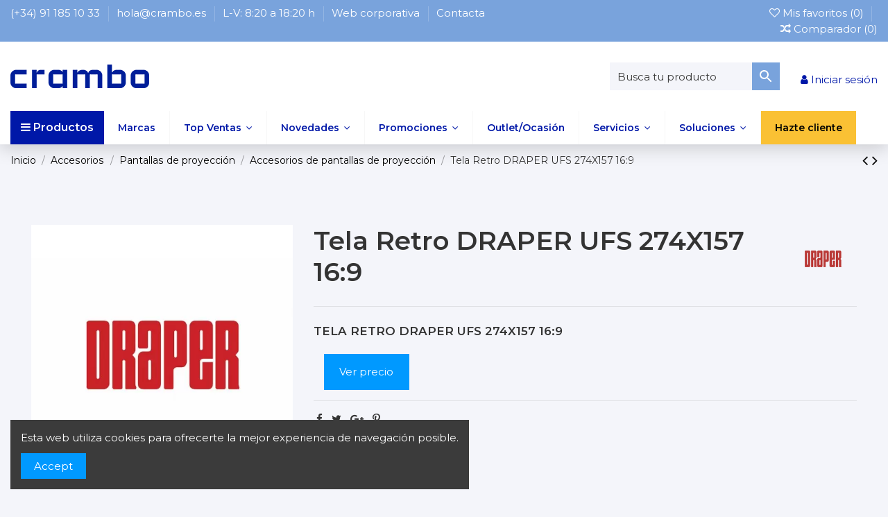

--- FILE ---
content_type: text/html; charset=utf-8
request_url: https://www.crambo.eu/tienda/accesorios-de-pantallas-de-proyeccion/6381-tela-draper-ufs-274x157-16-9
body_size: 24370
content:
<!doctype html>
<html lang="es">

<head>
    
        
  <meta charset="utf-8">


  <meta http-equiv="x-ua-compatible" content="ie=edge">



    <link rel="canonical" href="https://www.crambo.eu/tienda/accesorios-de-pantallas-de-proyeccion/6381-tela-draper-ufs-274x157-16-9">

  <title>Tela Retro DRAPER UFS 274X157 16:9</title>
<script data-keepinline="true">
/* datalayer */
dataLayer = [];
dataLayer.push({"pageCategory":"product","ecommerce":{"currencyCode":"EUR","detail":{"products":[{"name":"Tela Retro DRAPER UFS 274X157 16:9","id":"6381","price":"1032.42","brand":"Draper","category":"Accesorios de pantallas de proyecci\u00f3n"}]}},"google_tag_params":{"ecomm_pagetype":"product","ecomm_prodid":"6381","ecomm_totalvalue":1032.42,"ecomm_category":"Accesorios de pantallas de proyecci\u00f3n"}});
/* call to GTM Tag */
(function(w,d,s,l,i){w[l]=w[l]||[];w[l].push({'gtm.start':
new Date().getTime(),event:'gtm.js'});var f=d.getElementsByTagName(s)[0],
j=d.createElement(s),dl=l!='dataLayer'?'&l='+l:'';j.async=true;j.src=
'https://www.googletagmanager.com/gtm.js?id='+i+dl;f.parentNode.insertBefore(j,f);
})(window,document,'script','dataLayer','GTM-TR6FTNW');

/* async call to avoid cache system for dynamic data */
dataLayer.push({
  'event': 'datalayer_ready'
});
</script>
  <meta name="description" content="TELA RETRO DRAPER UFS 274X157 16:9">
  <meta name="keywords" content="">
    
    

  
          <link rel="alternate" href="https://www.crambo.eu/tienda/accesorios-de-pantallas-de-proyeccion/6381-tela-draper-ufs-274x157-16-9" hreflang="es">
      



    <meta property="og:type" content="product">
    <meta property="og:url" content="https://www.crambo.eu/tienda/accesorios-de-pantallas-de-proyeccion/6381-tela-draper-ufs-274x157-16-9">
    <meta property="og:title" content="Tela Retro DRAPER UFS 274X157 16:9">
    <meta property="og:site_name" content="Crambo">
    <meta property="og:description" content="TELA RETRO DRAPER UFS 274X157 16:9">
    <meta property="og:image" content="https://www.crambo.eu/tienda/175286-thickbox_default/tela-draper-ufs-274x157-16-9.jpg">
    <meta property="og:image:width" content="1100">
    <meta property="og:image:height" content="1422">   





      <meta name="viewport" content="initial-scale=1,user-scalable=no,maximum-scale=1,width=device-width">
  




  <link rel="icon" type="image/vnd.microsoft.icon" href="/tienda/img/favicon.ico?1582893706">
  <link rel="shortcut icon" type="image/x-icon" href="/tienda/img/favicon.ico?1582893706">
    


      <link href="https://fonts.googleapis.com/css?family=Nunito:400,700" rel="stylesheet">
        <link href="https://fonts.googleapis.com/css?family=Montserrat:400,600" rel="stylesheet">
  



<script type="application/ld+json">

{
"@context": "https://schema.org",
"@type": "Organization",
"url": "https://www.crambo.eu/tienda/",
"name": "Crambo",
"logo": "/tienda/img/crambo-visuales-logo-1582893706.jpg",
"@id": "#store-organization"
}

</script>




    <link rel="preload" href="https://www.crambo.eu/tienda/themes/warehouse/assets/cache/theme-b885c32687.css" as="style">
  <link rel="stylesheet" href="https://www.crambo.eu/tienda/themes/warehouse/assets/cache/theme-b885c32687.css?v=1" type="text/css" media="all">



<link rel="preload" as="font" type="font/woff2" crossorigin href="//maxcdn.bootstrapcdn.com/font-awesome/4.7.0/fonts/fontawesome-webfont.woff2?v=4.7.0"/>
<link rel="preload" as="style" href="//maxcdn.bootstrapcdn.com/font-awesome/4.7.0/css/font-awesome.min.css" onload="this.rel='stylesheet'"/>
<script src="https://code.jquery.com/jquery-1.12.4.min.js" asynch></script>

  



  <script type="text/javascript">
        var ASPath = "\/tienda\/modules\/pm_advancedsearch4\/";
        var ASSearchUrl = "https:\/\/www.crambo.eu\/tienda\/module\/pm_advancedsearch4\/advancedsearch4";
        var as4_orderBySalesAsc = "Ventas: primero las menores";
        var as4_orderBySalesDesc = "Ventas: primero las mayores";
        var elementorFrontendConfig = {"isEditMode":"","stretchedSectionContainer":"","is_rtl":""};
        var iqitTheme = {"rm_sticky":"down","rm_breakpoint":0,"op_preloader":"0","cart_style":"floating","cart_confirmation":"open","h_layout":"1","f_fixed":"","f_layout":"2","h_absolute":"0","h_sticky":"menu","hw_width":"inherit","h_search_type":"full","pl_lazyload":true,"pl_infinity":false,"pl_rollover":true,"pl_crsl_autoplay":false,"pl_slider_ld":5,"pl_slider_d":5,"pl_slider_t":3,"pl_slider_p":2,"pp_thumbs":"bottom","pp_zoom":"inner","pp_tabs":"tabha"};
        var iqitcompare = {"nbProducts":0};
        var iqitcountdown_days = "d.";
        var iqitfdc_from = 0;
        var iqitmegamenu = {"sticky":"false","containerSelector":"#wrapper > .container"};
        var iqitreviews = [];
        var iqitwishlist = {"nbProducts":0};
        var lgcookieslaw_block = false;
        var lgcookieslaw_cookie_name = "__lglaw";
        var lgcookieslaw_position = "3";
        var lgcookieslaw_reload = false;
        var lgcookieslaw_session_time = "31536000";
        var options_url = "https:\/\/www.crambo.eu\/tienda\/apps\/options\/api";
        var prestasearch_module = {"controller_preview":"https:\/\/www.crambo.eu\/tienda\/module\/prestasearch\/preview","controller_search":"https:\/\/www.crambo.eu\/tienda\/module\/prestasearch\/search","secure_key":"553dd9ea4c4613d4b058195409abaa70","height_limit":0,"active_filters_position":"1","hide_empty_values":"1","autocorrect_range":"1","decimal_separator":".","friendly_url":"0","query_label":"Query","loader_link":"\/tienda\/img\/\/loader.gif","loader_text":"Loading..."};
        var prestashop = {"cart":{"products":[],"totals":{"total":{"type":"total","label":"Total","amount":0,"value":"0,00\u00a0\u20ac"},"total_including_tax":{"type":"total","label":"Total (impuestos incl.)","amount":0,"value":"0,00\u00a0\u20ac"},"total_excluding_tax":{"type":"total","label":"Total (impuestos excl.)","amount":0,"value":"0,00\u00a0\u20ac"}},"subtotals":{"products":{"type":"products","label":"Subtotal","amount":0,"value":"0,00\u00a0\u20ac"},"discounts":null,"shipping":{"type":"shipping","label":"Transporte","amount":0,"value":"Gratis"},"tax":{"type":"tax","label":"Total IVA (21%)","amount":0,"value":"0,00\u00a0\u20ac"}},"products_count":0,"summary_string":"0 art\u00edculos","vouchers":{"allowed":1,"added":[]},"discounts":[{"id_cart_rule":"43","id_customer":"0","date_from":"2018-10-01 13:00:00","date_to":"2028-11-01 13:00:00","description":"","quantity":"500","quantity_per_user":"500","priority":"1","partial_use":"1","code":"","minimum_amount":"0.000000","minimum_amount_tax":"0","minimum_amount_currency":"1","minimum_amount_shipping":"0","country_restriction":"0","carrier_restriction":"0","group_restriction":"0","cart_rule_restriction":"1","product_restriction":"1","shop_restriction":"0","free_shipping":"0","reduction_percent":"0.00","reduction_exclude_special":"0","reduction_amount":"0.000000","reduction_tax":"0","reduction_currency":"1","reduction_product":"0","gift_product":"6526","gift_product_attribute":"0","highlight":"1","active":"1","date_add":"2018-10-01 13:37:37","date_upd":"2018-10-01 13:37:37","id_lang":"1","name":"VM55H","quantity_for_user":500}],"minimalPurchase":0,"minimalPurchaseRequired":""},"currency":{"name":"Euro","iso_code":"EUR","iso_code_num":"978","sign":"\u20ac"},"customer":{"lastname":null,"firstname":null,"email":null,"birthday":null,"newsletter":null,"newsletter_date_add":null,"optin":null,"website":null,"company":null,"siret":null,"ape":null,"is_logged":false,"gender":{"type":null,"name":null},"addresses":[]},"language":{"name":"Espa\u00f1ol (Spanish)","iso_code":"es","locale":"es-ES","language_code":"es","is_rtl":"0","date_format_lite":"d\/m\/Y","date_format_full":"d\/m\/Y H:i:s","id":1},"page":{"title":"","canonical":null,"meta":{"title":"Tela Retro DRAPER UFS 274X157 16:9","description":"TELA RETRO DRAPER UFS 274X157 16:9","keywords":"","robots":"index"},"page_name":"product","body_classes":{"lang-es":true,"lang-rtl":false,"country-ES":true,"currency-EUR":true,"layout-full-width":true,"page-product":true,"tax-display-enabled":true,"product-id-6381":true,"product-Tela Retro DRAPER UFS 274X157 16:9":true,"product-id-category-388":true,"product-id-manufacturer-49":true,"product-id-supplier-0":true},"admin_notifications":[]},"shop":{"name":"Crambo","logo":"\/tienda\/img\/crambo-visuales-logo-1582893706.jpg","stores_icon":"\/tienda\/img\/logo_stores.gif","favicon":"\/tienda\/img\/favicon.ico"},"urls":{"base_url":"https:\/\/www.crambo.eu\/tienda\/","current_url":"https:\/\/www.crambo.eu\/tienda\/accesorios-de-pantallas-de-proyeccion\/6381-tela-draper-ufs-274x157-16-9","shop_domain_url":"https:\/\/www.crambo.eu","img_ps_url":"https:\/\/www.crambo.eu\/tienda\/img\/","img_cat_url":"https:\/\/www.crambo.eu\/tienda\/img\/c\/","img_lang_url":"https:\/\/www.crambo.eu\/tienda\/img\/l\/","img_prod_url":"https:\/\/www.crambo.eu\/tienda\/img\/p\/","img_manu_url":"https:\/\/www.crambo.eu\/tienda\/img\/m\/","img_sup_url":"https:\/\/www.crambo.eu\/tienda\/img\/su\/","img_ship_url":"https:\/\/www.crambo.eu\/tienda\/img\/s\/","img_store_url":"https:\/\/www.crambo.eu\/tienda\/img\/st\/","img_col_url":"https:\/\/www.crambo.eu\/tienda\/img\/co\/","img_url":"https:\/\/www.crambo.eu\/tienda\/themes\/warehouse\/assets\/img\/","css_url":"https:\/\/www.crambo.eu\/tienda\/themes\/warehouse\/assets\/css\/","js_url":"https:\/\/www.crambo.eu\/tienda\/themes\/warehouse\/assets\/js\/","pic_url":"https:\/\/www.crambo.eu\/tienda\/upload\/","pages":{"address":"https:\/\/www.crambo.eu\/tienda\/direccion","addresses":"https:\/\/www.crambo.eu\/tienda\/direcciones","authentication":"https:\/\/www.crambo.eu\/tienda\/autenticacion","cart":"https:\/\/www.crambo.eu\/tienda\/carro-de-la-compra","category":"https:\/\/www.crambo.eu\/tienda\/index.php?controller=category","cms":"https:\/\/www.crambo.eu\/tienda\/index.php?controller=cms","contact":"https:\/\/www.crambo.eu\/tienda\/contactenos","discount":"https:\/\/www.crambo.eu\/tienda\/descuento","guest_tracking":"https:\/\/www.crambo.eu\/tienda\/estado-pedido","history":"https:\/\/www.crambo.eu\/tienda\/historial-de-pedidos","identity":"https:\/\/www.crambo.eu\/tienda\/mis-datos-personales","index":"https:\/\/www.crambo.eu\/tienda\/","my_account":"https:\/\/www.crambo.eu\/tienda\/mi-cuenta","order_confirmation":"https:\/\/www.crambo.eu\/tienda\/confirmacion-pedido","order_detail":"https:\/\/www.crambo.eu\/tienda\/index.php?controller=order-detail","order_follow":"https:\/\/www.crambo.eu\/tienda\/devolucion-de-productos","order":"https:\/\/www.crambo.eu\/tienda\/carrito","order_return":"https:\/\/www.crambo.eu\/tienda\/index.php?controller=order-return","order_slip":"https:\/\/www.crambo.eu\/tienda\/vales","pagenotfound":"https:\/\/www.crambo.eu\/tienda\/index.php?controller=pagenotfound","password":"https:\/\/www.crambo.eu\/tienda\/contrasena","pdf_invoice":"https:\/\/www.crambo.eu\/tienda\/index.php?controller=pdf-invoice","pdf_order_return":"https:\/\/www.crambo.eu\/tienda\/index.php?controller=pdf-order-return","pdf_order_slip":"https:\/\/www.crambo.eu\/tienda\/index.php?controller=pdf-order-slip","prices_drop":"https:\/\/www.crambo.eu\/tienda\/promociones-productos-audiovisuales","product":"https:\/\/www.crambo.eu\/tienda\/index.php?controller=product","search":"https:\/\/www.crambo.eu\/tienda\/buscar","sitemap":"https:\/\/www.crambo.eu\/tienda\/mapa-del-sitio","stores":"https:\/\/www.crambo.eu\/tienda\/tiendas","supplier":"https:\/\/www.crambo.eu\/tienda\/proveedores-audiovisuales","register":"https:\/\/www.crambo.eu\/tienda\/autenticacion?create_account=1","order_login":"https:\/\/www.crambo.eu\/tienda\/carrito?login=1"},"alternative_langs":{"es":"https:\/\/www.crambo.eu\/tienda\/accesorios-de-pantallas-de-proyeccion\/6381-tela-draper-ufs-274x157-16-9"},"theme_assets":"\/tienda\/themes\/warehouse\/assets\/","actions":{"logout":"https:\/\/www.crambo.eu\/tienda\/?mylogout="},"no_picture_image":{"bySize":{"small_default":{"url":"https:\/\/www.crambo.eu\/tienda\/img\/p\/es-default-small_default.jpg","width":98,"height":127},"cart_default":{"url":"https:\/\/www.crambo.eu\/tienda\/img\/p\/es-default-cart_default.jpg","width":125,"height":162},"home_default":{"url":"https:\/\/www.crambo.eu\/tienda\/img\/p\/es-default-home_default.jpg","width":236,"height":305},"large_default":{"url":"https:\/\/www.crambo.eu\/tienda\/img\/p\/es-default-large_default.jpg","width":381,"height":492},"medium_default":{"url":"https:\/\/www.crambo.eu\/tienda\/img\/p\/es-default-medium_default.jpg","width":452,"height":584},"thickbox_default":{"url":"https:\/\/www.crambo.eu\/tienda\/img\/p\/es-default-thickbox_default.jpg","width":1100,"height":1422}},"small":{"url":"https:\/\/www.crambo.eu\/tienda\/img\/p\/es-default-small_default.jpg","width":98,"height":127},"medium":{"url":"https:\/\/www.crambo.eu\/tienda\/img\/p\/es-default-large_default.jpg","width":381,"height":492},"large":{"url":"https:\/\/www.crambo.eu\/tienda\/img\/p\/es-default-thickbox_default.jpg","width":1100,"height":1422},"legend":""}},"configuration":{"display_taxes_label":true,"display_prices_tax_incl":false,"is_catalog":true,"show_prices":false,"opt_in":{"partner":false},"quantity_discount":{"type":"price","label":"Precio"},"voucher_enabled":1,"return_enabled":1},"field_required":[],"breadcrumb":{"links":[{"title":"Inicio","url":"https:\/\/www.crambo.eu\/tienda\/"},{"title":"Accesorios","url":"https:\/\/www.crambo.eu\/tienda\/88-accesorios"},{"title":"Pantallas de proyecci\u00f3n","url":"https:\/\/www.crambo.eu\/tienda\/373-pantallas-de-proyeccion"},{"title":"Accesorios de pantallas de proyecci\u00f3n","url":"https:\/\/www.crambo.eu\/tienda\/388-accesorios-de-pantallas-de-proyeccion"},{"title":"Tela Retro DRAPER UFS 274X157 16:9","url":"https:\/\/www.crambo.eu\/tienda\/accesorios-de-pantallas-de-proyeccion\/6381-tela-draper-ufs-274x157-16-9"}],"count":5},"link":{"protocol_link":"https:\/\/","protocol_content":"https:\/\/"},"time":1769236953,"static_token":"2bcb4f72b6c0df38d0ecd908b1741ad0","token":"e0a3aff7647d6b4730c560bfdf4bb8c8"};
      </script>



  <!--Start of Zoho SalesIQ Script-->
	<script type="text/javascript">
var $zoho=$zoho || {};$zoho.salesiq = $zoho.salesiq || 
{widgetcode:"a68b3f5d3f8a9c1da2c95e524812e7729f96fac413140cee5c4358583db8e7d1", values:{},ready:function(){}};
var d=document;s=d.createElement("script");s.type="text/javascript";s.id="zsiqscript";s.defer=true;
s.src="https://salesiq.zoho.com/widget";t=d.getElementsByTagName("script")[0];t.parentNode.insertBefore(s,t);
window.onload = function() {d.body.insertAdjacentHTML("afterbegin", "<div id='zsiqwidget'></div>");}
$zoho.salesiq.ready=function(embedinfo)
{
$zoho.salesiq.chat.waittime(550);
}
</script>
<script>
	var $zoho =$zoho || {};
	var $zs = $zoho.salesiq || $zoho.livedesk;
	$zs.ready = function() {
	  $zs.visitor.name("");
	  $zs.visitor.email("");
  		};
</script>
<!--End of Zoho SalesIQ Script-->





    
        
    

     <!-- Hotjar Tracking Code for https://www.crambo.eu/tienda -->
<script>
    (function(h,o,t,j,a,r){
        h.hj=h.hj||function(){(h.hj.q=h.hj.q||[]).push(arguments)};
        h._hjSettings={hjid:2709691,hjsv:6};
        a=o.getElementsByTagName('head')[0];
        r=o.createElement('script');r.async=1;
        r.src=t+h._hjSettings.hjid+j+h._hjSettings.hjsv;
        a.appendChild(r);
    })(window,document,'https://static.hotjar.com/c/hotjar-','.js?sv=');
</script> </head>

<body id="product" class="lang-es country-es currency-eur layout-full-width page-product tax-display-enabled product-id-6381 product-tela-retro-draper-ufs-274x157-16-9 product-id-category-388 product-id-manufacturer-49 product-id-supplier-0 body-desktop-header-style-w-1">


    <!-- Google Tag Manager (noscript) -->
<noscript><iframe src="https://www.googletagmanager.com/ns.html?id=GTM-TR6FTNW&nojscript=true"
height="0" width="0" style="display:none;visibility:hidden"></iframe></noscript>
<!-- End Google Tag Manager (noscript) -->


<main id="main-page-content"  >
    
            

    <header id="header" class="desktop-header-style-w-1">
        
            
  <div class="header-banner">
    
  </div>




            <nav class="header-nav">
        <div class="container">
    
        <div class="row justify-content-between">
            <div class="col col-auto col-8 left-nav">
                                            <div class="block-iqitlinksmanager block-iqitlinksmanager-2 block-links-inline d-inline-block">
            <ul>
                                                            <li>
                            <a
                                    href="https://www.crambo.eu/tienda/content/66-contacta"
                                                                >
                                (+34) 91 185 10 33
                            </a>
                        </li>
                                                                                <li>
                            <a
                                    href="https://www.crambo.eu/tienda/content/66-contacto"
                                                                >
                                hola@crambo.es
                            </a>
                        </li>
                                                                                <li>
                            <a
                                    href="https://www.crambo.eu/tienda/content/66-contacta"
                                                                >
                                L-V: 8:20 a 18:20 h 
                            </a>
                        </li>
                                                                                <li>
                            <a
                                    href="https://es.crambo.eu/"
                                                                >
                                Web corporativa
                            </a>
                        </li>
                                                                                <li>
                            <a
                                    href="https://www.crambo.eu/tienda/content/66-contacta"
                                                                >
                                Contacta
                            </a>
                        </li>
                                                </ul>
        </div>
    
            </div>
            <div class="col col-auto center-nav text-center">
                
             </div>
            <div class="col col-auto col-3 right-nav text-right">
                <div class="d-inline-block">
    <a href="https://www.crambo.eu/tienda/mis-favoritos">
        <i class="fa fa-heart-o" aria-hidden="true"></i> Mis favoritos (<span
                id="iqitwishlist-nb"></span>)
    </a>
</div>
<div class="d-inline-block">
    <a href="https://www.crambo.eu/tienda/comparador">
        <i class="fa fa-random" aria-hidden="true"></i> <span>Comparador (<span
                    id="iqitcompare-nb"></span>)</span>
    </a>
</div>

             </div>
        </div>

                        </div>
            </nav>
        



<div id="desktop-header" class="desktop-header-style-1">
            
<div class="header-top">
    <div id="desktop-header-container" class="container">
        <div class="row align-items-center">
                            <div class="col col-auto col-header-left">
                    <div id="desktop_logo">
                        <a href="https://www.crambo.eu/tienda/">
                            <img class="logo img-fluid"
                                 src="/tienda/img/crambo-visuales-logo-1582893706.jpg"                                  alt="Crambo">
                        </a>
                    </div>
                    
                </div>
                <div class="col col-header-center">
                                        <div class="prsr-block-top col-auto">
  <form class="prsr-form" method="get" action="https://www.crambo.eu/tienda/module/prestasearch/search" data-secure-key="553dd9ea4c4613d4b058195409abaa70">
    <input type="hidden" name="source_controller" value="product" />
    <input type="hidden" name="source_category" value="0" />
            <input class="prsr-input prsr-input-wide" type="text" name="s" placeholder="Busca tu producto" value="" autocomplete="off" /><button type="submit" class="prsr-button"><svg xmlns="http://www.w3.org/2000/svg" width="24" height="24" viewBox="0 0 24 24"><path d="M15.5 14h-.79l-.28-.27C15.41 12.59 16 11.11 16 9.5 16 5.91 13.09 3 9.5 3S3 5.91 3 9.5 5.91 16 9.5 16c1.61 0 3.09-.59 4.23-1.57l.27.28v.79l5 4.99L20.49 19l-4.99-5zm-6 0C7.01 14 5 11.99 5 9.5S7.01 5 9.5 5 14 7.01 14 9.5 11.99 14 9.5 14z"/><path d="M0 0h24v24H0z" fill="none"/></svg></button>
  </form>
      <div class="prsr-result"></div>
</div>

                    
                </div>
                        <div class="col col-auto col-header-right text-right">
                                
                <div id="user_info">
            <a
                href="https://www.crambo.eu/tienda/content/86-mi-cuenta"
                title="Accede a tu cuenta de cliente"
        ><i class="fa fa-user" aria-hidden="true"></i>
            <span>Iniciar sesión</span>
        </a>
    
</div>

                
                
            </div>
            <div class="col-12">
                <div class="row">
                    
                </div>
            </div>
        </div>
    </div>
</div>
<div class="container iqit-megamenu-container">	<div id="iqitmegamenu-wrapper" class="iqitmegamenu-wrapper iqitmegamenu-all">
		<div class="container container-iqitmegamenu">
		<div id="iqitmegamenu-horizontal" class="iqitmegamenu  clearfix" role="navigation">

				
					<div class="cbp-vertical-on-top">
						
<nav id="cbp-hrmenu1" class="cbp-hrmenu  iqitmegamenu-all cbp-vertical ">
	<div class="cbp-vertical-title"><i class="fa fa-bars cbp-iconbars"></i> <span class="cbp-vertical-title-text">Productos</span></div>
					<ul id="cbp-hrmenu1-ul">
												<li id="cbp-hrmenu-tab-33" class="cbp-hrmenu-tab cbp-hrmenu-tab-33 ">
	<a href="https://www.crambo.eu/tienda/content/38-monitores" onclick="" >																								<span>Monitores</span> <i class="fa fa-angle-right cbp-submenu-aindicator"></i>														</a>
														<div class="cbp-hrsub-wrapper">
							<div class="cbp-hrsub col-12">
								<div class="cbp-hrsub-inner">

									
																																	



<div class="row menu_row menu-element  first_rows menu-element-id-1">
                

                                                



    <div class="col-4 cbp-menu-column cbp-menu-element menu-element-id-2 ">
        <div class="cbp-menu-column-inner">
                        
                                                            <a href="https://www.crambo.eu/tienda/content/38-monitores"
                           class="cbp-column-title nav-link">Monitores </a>
                                    
                
                                            <ul class="cbp-links cbp-valinks">
                                                                                                <li><a href="https://www.crambo.eu/tienda/120-monitores-business"
                                           >Monitores business</a>
                                    </li>
                                                                                                                                <li><a href="https://www.crambo.eu/tienda/358-monitores-gran-formato-desde-75"
                                           >Monitores gran formato (desde 75&quot;)</a>
                                    </li>
                                                                                                                                <li><a href="https://www.crambo.eu/tienda/115-monitores-videowall"
                                           >Monitores videowall</a>
                                    </li>
                                                                                                                                <li><a href="https://www.crambo.eu/tienda/123-monitores-tactiles"
                                           >Monitores táctiles</a>
                                    </li>
                                                                                                                                <li><a href="https://www.crambo.eu/tienda/359-monitores-de-alto-brillo"
                                           >Monitores de alto brillo</a>
                                    </li>
                                                                                                                                <li><a href="https://www.crambo.eu/tienda/247-monitores-outdoor"
                                           >Monitores outdoor</a>
                                    </li>
                                                                                                                                <li><a href="https://www.crambo.eu/tienda/624-paneles-interactivos-smart"
                                           >Paneles  interactivos SMART</a>
                                    </li>
                                                                                    </ul>
                    
                
            

            
            </div>    </div>
                                    



    <div class="col-4 cbp-menu-column cbp-menu-element menu-element-id-3 ">
        <div class="cbp-menu-column-inner">
                        
                                                            <a href="https://www.crambo.eu/tienda/526-soportes-de-monitores"
                           class="cbp-column-title nav-link">Soportes Monitores </a>
                                    
                
                                            <ul class="cbp-links cbp-valinks">
                                                                                                <li><a href="https://www.crambo.eu/tienda/483-soportes-de-monitores"
                                           >Soportes de monitores</a>
                                    </li>
                                                                                                                                <li><a href="https://www.crambo.eu/tienda/394-soportes-de-monitores-videowall"
                                           >Soportes de monitores videowall</a>
                                    </li>
                                                                                                                                <li><a href="https://www.crambo.eu/tienda/391-soportes-de-gran-formato-desde-75"
                                           >Soportes de gran formato (desde 75&quot;)</a>
                                    </li>
                                                                                                                                <li><a href="https://www.crambo.eu/tienda/393-soportes-de-monitores-tactiles-interactivos"
                                           >Soportes de monitores táctiles / interactivos</a>
                                    </li>
                                                                                                                                <li><a href="https://www.crambo.eu/tienda/395-carcasas-para-monitores"
                                           >Carcasas para monitores</a>
                                    </li>
                                                                                                                                <li><a href="https://www.crambo.eu/tienda/266-soportes-de-gran-formato"
                                           >Soportes de gran formato</a>
                                    </li>
                                                                                    </ul>
                    
                
            

            
            </div>    </div>
                                    



    <div class="col-2 cbp-menu-column cbp-menu-element menu-element-id-5 ">
        <div class="cbp-menu-column-inner">
                        
                
                
                                             <p><a href="/tienda/content/37-top-ventas-monitores"><strong><span><img src="https://www.crambo.eu/tienda/img/cms/topventas.png" alt="Top Ventas Monitores" width="87" height="24" /></span></strong></a></p>
<p><a href="https://www.crambo.eu/tienda/content/90-promociones-monitores"><img src="https://www.crambo.eu/tienda/img/cms/ofertas.png" alt="Ofertas Monitores" width="87" height="24" /></a></p>
<p><strong><a href="/tienda/71-monitores">Todos los monitores</a></strong></p>
<p></p>
                    
                
            

            
            </div>    </div>
                            
                </div>
																							



<div class="row menu_row menu-element  first_rows menu-element-id-6">
                

                                                



    <div class="col-3 cbp-menu-column cbp-menu-element menu-element-id-7 ">
        <div class="cbp-menu-column-inner">
                        
                
                
                                             <p><a href="/tienda/71-monitores/s-2/fabricante-samsung"><img src="https://www.crambo.eu/tienda/img/cms/samsung_logo.jpg" style="display: block; margin-left: auto; margin-right: auto;" alt="samsung-logo" width="127" height="98" /></a></p>
                    
                
            

            
            </div>    </div>
                                    



    <div class="col-3 cbp-menu-column cbp-menu-element menu-element-id-8 ">
        <div class="cbp-menu-column-inner">
                        
                
                
                                             <p><a href="https://www.crambo.eu/tienda/content/130-espacio-philips"><img src="https://www.crambo.eu/tienda/img/cms/philips_logo.jpg" style="display: block; margin-left: auto; margin-right: auto;" alt="philips" width="127" height="98" /></a></p>
                    
                
            

            
            </div>    </div>
                                    



    <div class="col-3 cbp-menu-column cbp-menu-element menu-element-id-9 ">
        <div class="cbp-menu-column-inner">
                        
                
                
                                             <p><a href="https://www.crambo.eu/tienda/71-monitores/s-2/fabricante-panasonic"><img src="https://www.crambo.eu/tienda/img/cms/panasonic_logo.jpg" alt="" style="display: block; margin-left: auto; margin-right: auto;" width="127" height="98" /></a></p>
                    
                
            

            
            </div>    </div>
                            
                </div>
																							



<div class="row menu_row menu-element  first_rows menu-element-id-10">
                

                                                



    <div class="col-12 cbp-menu-column cbp-menu-element menu-element-id-11 ">
        <div class="cbp-menu-column-inner">
                        
                
                
                                            <a href="https://www.crambo.eu/tienda/content/155-md-soluciones-digitales-para-escaparates">                        <img src="https://www.crambo.eu/img/ecommerce/2022/banner-home/banner1200_md7mar.jpg" class="img-fluid cbp-banner-image"
                             alt="banner soluciones digitales philips"                                 width="1200" height="200" />
                        </a>                    
                
            

            
            </div>    </div>
                            
                </div>
																					
									
								</div>
							</div></div>
													</li>
												<li id="cbp-hrmenu-tab-34" class="cbp-hrmenu-tab cbp-hrmenu-tab-34 ">
	<a href=" https://www.crambo.eu/tienda/211-proyeccion" onclick="" >																								<span>Proyección</span> <i class="fa fa-angle-right cbp-submenu-aindicator"></i>														</a>
														<div class="cbp-hrsub-wrapper">
							<div class="cbp-hrsub col-12">
								<div class="cbp-hrsub-inner">

									
																																	



<div class="row menu_row menu-element  first_rows menu-element-id-1">
                

                                                



    <div class="col-6 cbp-menu-column cbp-menu-element menu-element-id-2 ">
        <div class="cbp-menu-column-inner">
                        
                                                            <a href="https://www.crambo.eu/tienda/211-proyeccion"
                           class="cbp-column-title nav-link">Proyección </a>
                                    
                
                    
                                                    <ul class="cbp-links cbp-category-tree">
                                                                                                            <li >
                                            <div class="cbp-category-link-w">
                                                <a href="https://www.crambo.eu/tienda/589-carcasas-proyeccion">Carcasas proyección</a>

                                                                                            </div>
                                        </li>
                                                                                                                                                <li >
                                            <div class="cbp-category-link-w">
                                                <a href="https://www.crambo.eu/tienda/527-proyectores-de-alta-luminosidad-desde-10000-lumens">Proyectores de alta luminosidad (desde 10.000 lumens)</a>

                                                                                            </div>
                                        </li>
                                                                                                                                                <li >
                                            <div class="cbp-category-link-w">
                                                <a href="https://www.crambo.eu/tienda/528-proyectores-lente-corta-ultra-corta">Proyectores lente corta / ultra corta</a>

                                                                                            </div>
                                        </li>
                                                                                                                                                <li >
                                            <div class="cbp-category-link-w">
                                                <a href="https://www.crambo.eu/tienda/529-proyectores-gama-entrada-hasta-5000-lumens">Proyectores gama entrada (hasta 5000 lumens)</a>

                                                                                            </div>
                                        </li>
                                                                                                                                                <li >
                                            <div class="cbp-category-link-w">
                                                <a href="https://www.crambo.eu/tienda/530-proyectores-gama-media-mas-de-5000-hasta-9000-lumens">Proyectores gama media (mas de 5000 - hasta 9000 lumens)</a>

                                                                                            </div>
                                        </li>
                                                                                                                                                <li >
                                            <div class="cbp-category-link-w">
                                                <a href="https://www.crambo.eu/tienda/532-opticas-lentes">Ópticas / Lentes</a>

                                                                                            </div>
                                        </li>
                                                                                                                                                <li >
                                            <div class="cbp-category-link-w">
                                                <a href="https://www.crambo.eu/tienda/533-proyectores-home-cinema">Proyectores Home Cinema</a>

                                                                                            </div>
                                        </li>
                                                                                                                                                <li >
                                            <div class="cbp-category-link-w">
                                                <a href="https://www.crambo.eu/tienda/534-accesorios-proyeccion">Accesorios proyección</a>

                                                                                            </div>
                                        </li>
                                                                                                </ul>
                                            
                
            

            
            </div>    </div>
                                    



    <div class="col-4 cbp-menu-column cbp-menu-element menu-element-id-3 ">
        <div class="cbp-menu-column-inner">
                        
                
                
                                             <p><a href="/tienda/content/73-top-ventas-proyeccion"><img src="/tienda/img/cms/topventas.png" alt="Top Ventas Proyección" width="87" height="24" /></a></p>
<p><a href="/tienda/content/97-promociones-proyeccion"><img src="/tienda/img/cms/ofertas.png" alt="Ofertas Proyección" width="87" height="24" /></a></p>
<p><strong><a href="https://www.crambo.eu/tienda/211-proyeccion">Todos los proyectores</a></strong></p>
<p><strong><a href="https://www.crambo.eu/tienda/389-soportes-de-proyectores">Todos los soportes de proyectores</a></strong></p>
<p><strong><a href="https://www.crambo.eu/tienda/532-opticas-lentes">Todas las lentes</a></strong></p>
                    
                
            

            
            </div>    </div>
                            
                </div>
																							



<div class="row menu_row menu-element  first_rows menu-element-id-4">
                

                                                



    <div class="col-3 cbp-menu-column cbp-menu-element menu-element-id-5 ">
        <div class="cbp-menu-column-inner">
                        
                
                
                                             <p><a href="https://www.crambo.eu/tienda/211-proyeccion/s-1/fabricante-optoma"><img src="/tienda/img/cms/proy_optoma.png" alt="optoma-logo" style="display: block; margin-left: auto; margin-right: auto;" width="127" height="98" /></a></p>
<p></p>
                    
                
            

            
            </div>    </div>
                                    



    <div class="col-3 cbp-menu-column cbp-menu-element menu-element-id-6 ">
        <div class="cbp-menu-column-inner">
                        
                
                
                                             <p><a href="https://www.crambo.eu/tienda/211-proyeccion/s-1/fabricante-panasonic/precio-900:167600?order=product.quantity.desc"><img src="https://www.crambo.eu/tienda/img/cms/panasonic_logo.jpg" alt="panasonic-logo" style="display: block; margin-left: auto; margin-right: auto;" width="127" height="98" /></a></p>
                    
                
            

            
            </div>    </div>
                            
                </div>
																					
									
								</div>
							</div></div>
													</li>
												<li id="cbp-hrmenu-tab-35" class="cbp-hrmenu-tab cbp-hrmenu-tab-35 ">
	<a href="https://www.crambo.eu/tienda/" onclick="" >																								<span>Soportes y Pantallas de proyección</span> <i class="fa fa-angle-right cbp-submenu-aindicator"></i>														</a>
														<div class="cbp-hrsub-wrapper">
							<div class="cbp-hrsub col-12">
								<div class="cbp-hrsub-inner">

									
																																	



<div class="row menu_row menu-element  first_rows menu-element-id-1">
                

                                                



    <div class="col-5 cbp-menu-column cbp-menu-element menu-element-id-2 ">
        <div class="cbp-menu-column-inner">
                        
                                                            <a href="/tienda/content/75-soportes"
                           class="cbp-column-title nav-link">Soportes </a>
                                    
                
                                            <ul class="cbp-links cbp-valinks">
                                                                                                <li><a href="https://www.crambo.eu/tienda/526-soportes-de-monitores"
                                           >Soportes de monitores</a>
                                    </li>
                                                                                                                                <li><a href="https://www.crambo.eu/tienda/266-soportes-de-gran-formato"
                                           >Soportes de gran formato</a>
                                    </li>
                                                                                                                                <li><a href="https://www.crambo.eu/tienda/394-soportes-de-monitores-videowall"
                                           >Soportes de monitores videowall</a>
                                    </li>
                                                                                                                                <li><a href="https://www.crambo.eu/tienda/393-soportes-de-monitores-tactiles-interactivos"
                                           >Soportes de monitores táctiles / interactivos</a>
                                    </li>
                                                                                                                                <li><a href="https://www.crambo.eu/tienda/390-soportes-de-videoconferencia"
                                           >Soportes de videoconferencia</a>
                                    </li>
                                                                                                                                <li><a href="https://www.crambo.eu/tienda/389-soportes-de-proyectores"
                                           >Soportes de proyectores</a>
                                    </li>
                                                                                                                                <li><a href="https://www.crambo.eu/tienda/568-soportes-de-camaras"
                                           >Soportes de cámaras</a>
                                    </li>
                                                                                                                                <li><a href="https://www.crambo.eu/tienda/392-soportes-de-tablets"
                                           >Soportes de tablets</a>
                                    </li>
                                                                                                                                <li><a href="https://www.crambo.eu/tienda/345-atriles"
                                           >Atriles</a>
                                    </li>
                                                                                                                                <li><a href="https://www.crambo.eu/tienda/396-kioskos"
                                           >Kioskos</a>
                                    </li>
                                                                                                                                <li><a href="https://www.crambo.eu/tienda/395-carcasas-para-monitores"
                                           >Carcasas para monitores</a>
                                    </li>
                                                                                                                                <li><a href="https://www.crambo.eu/tienda/589-carcasas-proyeccion"
                                           >Carcasas proyección</a>
                                    </li>
                                                                                    </ul>
                    
                
            

            
            </div>    </div>
                                    



    <div class="col-5 cbp-menu-column cbp-menu-element menu-element-id-3 ">
        <div class="cbp-menu-column-inner">
                        
                
                
                                             <p><a href="/tienda/content/87-top-ventas-soportes"><img src="https://www.crambo.eu/tienda/img/cms/topventas-soportes.png" alt="top ventas soportes" width="160" height="24" /></a></p>
<p><a href="https://www.crambo.eu/tienda/content/98-promociones-soportes"><img src="https://www.crambo.eu/tienda/img/cms/ofertas.png" alt="promociones soportes" width="87" height="24" /></a></p>
<p><strong><a href="/tienda/75-soportes">Todos los soportes</a></strong></p>
<div style="float: left; margin: 3px;"><a href="https://www.crambo.eu/tienda/14_vogels"><img src="https://www.crambo.eu/tienda/img/cms/logo_vogels.jpg" alt="logo vogels" width="127" height="98" /></a></div>
<div style="float: left; margin: 3px;"><a href="https://www.crambo.eu/tienda/60_seristylu"><img src="https://www.crambo.eu/tienda/img/cms/logo_seristylu.jpg" alt="logo seristylu" width="127" height="98" /></a></div>
<div style="float: left; margin: 3px;"><a href="https://www.crambo.eu/tienda/90_tooq"><img src="https://www.crambo.eu/tienda/img/cms/logo_tooq.jpg" alt="logo tooq" width="127" height="98" /></a></div>
<div style="float: left; margin: 3px;"></div>
                    
                
            

            
            </div>    </div>
                            
                </div>
																							



<div class="row menu_row menu-element  first_rows menu-element-id-4">
                

                                                



    <div class="col-5 cbp-menu-column cbp-menu-element menu-element-id-5 ">
        <div class="cbp-menu-column-inner">
                        
                                                            <a href="/tienda/content/76-pantallas-de-proyeccion"
                           class="cbp-column-title nav-link">Pantallas de proyección </a>
                                    
                
                                            <ul class="cbp-links cbp-valinks">
                                                                                                <li><a href="https://www.crambo.eu/tienda/384-pantallas-de-proyeccion-electricas-estandar"
                                           >Pantallas de proyección eléctricas estándar</a>
                                    </li>
                                                                                                                                <li><a href="https://www.crambo.eu/tienda/387-pantallas-de-proyeccion-de-gran-formato"
                                           >Pantallas de proyección de gran formato</a>
                                    </li>
                                                                                                                                <li><a href="https://www.crambo.eu/tienda/380-pantallas-de-proyeccion-manuales"
                                           >Pantallas de proyección manuales</a>
                                    </li>
                                                                                                                                <li><a href="https://www.crambo.eu/tienda/382-pantallas-de-proyeccion-de-marco-fijo"
                                           >Pantallas de proyección de marco fijo</a>
                                    </li>
                                                                                                                                <li><a href="https://www.crambo.eu/tienda/383-pantallas-de-proyeccion-portables"
                                           >Pantallas de proyección portables</a>
                                    </li>
                                                                                                                                <li><a href="https://www.crambo.eu/tienda/386-pantallas-de-proyeccion-electricas-encastrables"
                                           >Pantallas de proyección eléctricas encastrables</a>
                                    </li>
                                                                                                                                <li><a href="https://www.crambo.eu/tienda/388-accesorios-de-pantallas-de-proyeccion"
                                           >Accesorios de pantallas de proyección</a>
                                    </li>
                                                                                    </ul>
                    
                
            

            
            </div>    </div>
                                    



    <div class="col-5 cbp-menu-column cbp-menu-element menu-element-id-6 ">
        <div class="cbp-menu-column-inner">
                        
                
                
                                             <p><a href="/tienda/content/88-top-ventas-pantallas-de-proyeccion"><img src="/tienda/img/cms/topventas-pantallas.png" alt="top ventas pantallas" width="266" height="24" /></a></p>
<p><a href="https://www.crambo.eu/tienda/content/99-promociones-pantallas-de-proyeccion"><img src="https://www.crambo.eu/tienda/img/cms/ofertas.png" alt="" width="87" height="24" /></a></p>
<p><strong><a href="/tienda/373-pantallas-de-proyeccion">Todas las pantallas de proyección</a></strong></p>
<div style="float: left; margin: 3px;"><a href="https://www.crambo.eu/tienda/51_screenint"><img src="https://www.crambo.eu/tienda/img/cms/logo_screenint.jpg" alt="screenint-logo" style="display: block; margin-left: auto; margin-right: auto;" width="127" height="98" /></a></div>
<div style="float: left; margin: 3px;"><a href="https://www.crambo.eu/tienda/47_euroscreen"><img src="https://www.crambo.eu/tienda/img/cms/logo_euroscreen.jpg" alt="euroscreen-logo" style="display: block; margin-left: auto; margin-right: auto;" width="127" height="98" /></a></div>
                    
                
            

            
            </div>    </div>
                            
                </div>
																					
									
								</div>
							</div></div>
													</li>
												<li id="cbp-hrmenu-tab-38" class="cbp-hrmenu-tab cbp-hrmenu-tab-38 ">
	<a href="https://www.crambo.eu/tienda/content/78-videoconferencia" onclick="" >																								<span>Videoconferencia</span> <i class="fa fa-angle-right cbp-submenu-aindicator"></i>														</a>
														<div class="cbp-hrsub-wrapper">
							<div class="cbp-hrsub col-12">
								<div class="cbp-hrsub-inner">

									
																																	



<div class="row menu_row menu-element  first_rows menu-element-id-1">
                

                                                



    <div class="col-4 cbp-menu-column cbp-menu-element menu-element-id-2 ">
        <div class="cbp-menu-column-inner">
                        
                                                            <a href="https://www.crambo.eu/tienda/82-videoconferencia"
                           class="cbp-column-title nav-link">Videoconferencia </a>
                                    
                
                                            <ul class="cbp-links cbp-valinks">
                                                                                                <li><a href="https://www.crambo.eu/tienda/118-videoconferencia-profesional-standard-codec"
                                           >Videoconferencia Profesional Standard / CODEC</a>
                                    </li>
                                                                                                                                <li><a href="https://www.crambo.eu/tienda/240-webcam-usb-cam"
                                           >Webcam / usb cam</a>
                                    </li>
                                                                                                                                <li><a href="https://www.crambo.eu/tienda/659-telefonia"
                                           >Telefonía</a>
                                    </li>
                                                                                                                                <li><a href="https://www.crambo.eu/tienda/376-software-de-videoconferencia"
                                           >Software de videoconferencia</a>
                                    </li>
                                                                                                                                <li><a href="https://www.crambo.eu/tienda/377-complementos"
                                           >Complementos</a>
                                    </li>
                                                                                                                                <li><a href="https://www.crambo.eu/tienda/603-panel-tactil-all-in-one"
                                           >Panel táctil all in one</a>
                                    </li>
                                                                                                                                <li><a href="https://www.crambo.eu/tienda/627-videoma"
                                           >VIDEOMA</a>
                                    </li>
                                                                                                                                <li><a href="https://www.crambo.eu/tienda/96-visualizadores"
                                           >Visualizadores</a>
                                    </li>
                                                                                                                                <li><a href="https://www.crambo.eu/tienda/494-audioconferencia"
                                           >Audioconferencia</a>
                                    </li>
                                                                                    </ul>
                    
                
            

            
            </div>    </div>
                                    



    <div class="col-3 cbp-menu-column cbp-menu-element menu-element-id-3 ">
        <div class="cbp-menu-column-inner">
                        
                
                
                                             <p><a href="/tienda/content/69-top-ventas-videoconferencia"><strong><span><img src="https://www.crambo.eu/tienda/img/cms/topventas.png" alt="Top Ventas Monitores" width="87" height="24" /></span></strong></a></p>
<p><a href="/tienda/content/93-promociones-videoconferencia"><img src="https://www.crambo.eu/tienda/img/cms/ofertas.png" alt="Ofertas Monitores" width="87" height="24" /></a></p>
<p><strong><a href="/tienda/82-videoconferencia">Todos los productos de vídeoconferencia</a></strong></p>
<p></p>
                    
                
            

            
            </div>    </div>
                                    



    <div class="col-5 cbp-menu-column cbp-menu-element menu-element-id-4 ">
        <div class="cbp-menu-column-inner">
                        
                                                            <a href="https://www.crambo.eu/tienda/content/199-vexia-i-cabin"
                           class="cbp-column-title nav-link">Vexia iCabin </a>
                                    
                
                                            <a href="https://www.crambo.eu/tienda/content/199-vexia-i-cabin">                        <img src="https://www.crambo.eu/img/ecommerce/2023/menu/i-cabin-mini-banner.png" class="img-fluid cbp-banner-image"
                             alt="Vexia iCabin"                                 width="351" height="224" />
                        </a>                    
                
            

            
            </div>    </div>
                            
                </div>
																							



<div class="row menu_row menu-element  first_rows menu-element-id-5">
                

                                                



    <div class="col-6 cbp-menu-column cbp-menu-element menu-element-id-6 ">
        <div class="cbp-menu-column-inner">
                        
                
                
                                            <a href="https://www.crambo.eu/tienda/content/107-aver">                        <img src="https://crambo.eu/img/ecommerce/menu/menu_aver_01.jpg" class="img-fluid cbp-banner-image"
                             alt="Espacio AVer"                                 width="928" height="334" />
                        </a>                    
                
            

            
            </div>    </div>
                                    



    <div class="col-6 cbp-menu-column cbp-menu-element menu-element-id-8 ">
        <div class="cbp-menu-column-inner">
                        
                
                
                                            <a href="https://www.crambo.eu/tienda/content/136-yealink">                        <img src="https://www.crambo.eu/img/ecommerce/menu/menu_yealink.jpg" class="img-fluid cbp-banner-image"
                             alt="Espacio AVer 1"                                 width="997" height="359" />
                        </a>                    
                
            

            
            </div>    </div>
                            
                </div>
																							



<div class="row menu_row menu-element  first_rows menu-element-id-9">
                

                                                



    <div class="col-6 cbp-menu-column cbp-menu-element menu-element-id-10 ">
        <div class="cbp-menu-column-inner">
                        
                
                
                                            <a href="https://www.crambo.eu/tienda/content/205-digitaliza-tus-salas-de-reuniones">                        <img src="https://www.crambo.eu/img/ecommerce/2023/menu/pack-videoconferencia-2023.jpg" class="img-fluid cbp-banner-image"
                             alt="Pack videoconferencia 2023"                                 width="928" height="248" />
                        </a>                    
                
            

            
            </div>    </div>
                            
                </div>
																					
									
								</div>
							</div></div>
													</li>
												<li id="cbp-hrmenu-tab-39" class="cbp-hrmenu-tab cbp-hrmenu-tab-39 ">
	<a href="https://www.crambo.eu/tienda/503-sistemas-de-presentacion-inalambrica" onclick="" >																								<span>Sistemas presentacion inalámbrica</span> <i class="fa fa-angle-right cbp-submenu-aindicator"></i>														</a>
														<div class="cbp-hrsub-wrapper">
							<div class="cbp-hrsub col-12">
								<div class="cbp-hrsub-inner">

									
																																	



<div class="row menu_row menu-element  first_rows menu-element-id-1">
                

                                                



    <div class="col-3 cbp-menu-column cbp-menu-element menu-element-id-2 cbp-empty-column">
        <div class="cbp-menu-column-inner">
                        
                                                            <a href="https://www.crambo.eu/tienda/503-sistemas-de-presentacion-inalambrica"
                           class="cbp-column-title nav-link">Sistemas de presentación inalámbrica </a>
                                    
                
            

            
            </div>    </div>
                            
                </div>
																					
									
								</div>
							</div></div>
													</li>
												<li id="cbp-hrmenu-tab-40" class="cbp-hrmenu-tab cbp-hrmenu-tab-40 ">
	<a href="https://www.crambo.eu/tienda/content/77-consumo" onclick="" >																								<span>Consumo</span> <i class="fa fa-angle-right cbp-submenu-aindicator"></i>														</a>
														<div class="cbp-hrsub-wrapper">
							<div class="cbp-hrsub col-12">
								<div class="cbp-hrsub-inner">

									
																																	



<div class="row menu_row menu-element  first_rows menu-element-id-1">
                

                                                



    <div class="col-3 cbp-menu-column cbp-menu-element menu-element-id-2 ">
        <div class="cbp-menu-column-inner">
                        
                                                            <a href="/tienda/content/77-consumo"
                           class="cbp-column-title nav-link">Consumo </a>
                                    
                
                                            <ul class="cbp-links cbp-valinks">
                                                                                                <li><a href="https://www.crambo.eu/tienda/533-proyectores-home-cinema"
                                           >Proyectores Home Cinema</a>
                                    </li>
                                                                                                                                <li><a href="https://www.crambo.eu/tienda/378-televisores"
                                           >Televisores</a>
                                    </li>
                                                                                                                                <li><a href="https://www.crambo.eu/tienda/579-aspiradoras-inteligentes"
                                           >Aspiradoras inteligentes</a>
                                    </li>
                                                                                                                                <li><a href="https://www.crambo.eu/tienda/583-varios"
                                           >Varios</a>
                                    </li>
                                                                                    </ul>
                    
                
            

            
            </div>    </div>
                            
                </div>
																					
									
								</div>
							</div></div>
													</li>
												<li id="cbp-hrmenu-tab-41" class="cbp-hrmenu-tab cbp-hrmenu-tab-41 ">
	<a href="https://www.crambo.eu/tienda/content/80-soluciones-educativas" onclick="" >																								<span>Soluciones educativas</span> <i class="fa fa-angle-right cbp-submenu-aindicator"></i>														</a>
														<div class="cbp-hrsub-wrapper">
							<div class="cbp-hrsub col-12">
								<div class="cbp-hrsub-inner">

									
																																	



<div class="row menu_row menu-element  first_rows menu-element-id-1">
                

                                                



    <div class="col-4 cbp-menu-column cbp-menu-element menu-element-id-2 ">
        <div class="cbp-menu-column-inner">
                        
                                                            <a href="https://es.crambo.eu/smart-tecnologia-educativa/"
                           class="cbp-column-title nav-link">Soluciones educativas </a>
                                    
                
                                            <ul class="cbp-links cbp-valinks">
                                                                                                <li><a href="https://www.crambo.eu/tienda/528-proyectores-lente-corta-ultra-corta"
                                           >Proyectores lente corta / ultra corta</a>
                                    </li>
                                                                                                                                <li><a href="https://www.crambo.eu/tienda/624-paneles-interactivos-smart"
                                           >Paneles  interactivos SMART</a>
                                    </li>
                                                                                                                                <li><a href="https://www.crambo.eu/tienda/283-robotica"
                                           >Robótica</a>
                                    </li>
                                                                                                                                <li><a href="https://www.crambo.eu/tienda/96-visualizadores"
                                           >Visualizadores</a>
                                    </li>
                                                                                                                                <li><a href="https://www.crambo.eu/tienda/617-sistemas-de-presentacion-inalambrica"
                                           >Sistemas de presentación inalámbrica</a>
                                    </li>
                                                                                                                                <li><a href="https://www.crambo.eu/tienda/95-carros-de-carga"
                                           >Carros de carga</a>
                                    </li>
                                                                                    </ul>
                    
                
            

            
            </div>    </div>
                                    



    <div class="col-4 cbp-menu-column cbp-menu-element menu-element-id-20 ">
        <div class="cbp-menu-column-inner">
                        
                
                
                                            <ul class="cbp-links cbp-valinks">
                                                                                                <li><a href="https://www.crambo.eu/tienda/491-videoconferencia"
                                           >Videoconferencia</a>
                                    </li>
                                                                                                                                <li><a href="https://www.crambo.eu/tienda/435-software-educacion"
                                           >Software Educación</a>
                                    </li>
                                                                                                                                <li><a href="https://www.crambo.eu/tienda/436-accesorios-smart"
                                           >Accesorios SMART</a>
                                    </li>
                                                                                                                                <li><a href="https://www.crambo.eu/tienda/282-tablets-educacion"
                                           >Tablets Educación</a>
                                    </li>
                                                                                                                                <li><a href="https://www.crambo.eu/tienda/570-pizarras-digitales"
                                           >Pizarras digitales</a>
                                    </li>
                                                                                                                                <li><a href="https://www.crambo.eu/tienda/585-lego-educacion"
                                           >LEGO Educación</a>
                                    </li>
                                                                                                                                <li><a href="https://www.crambo.eu/tienda/629-impresoras-3d"
                                           >IMPRESORAS 3D</a>
                                    </li>
                                                                                                                                <li><a href="https://www.crambo.eu/tienda/411-reproductores"
                                           >Reproductores</a>
                                    </li>
                                                                                                                                <li><a href="https://www.crambo.eu/tienda/494-audioconferencia"
                                           >Audioconferencia</a>
                                    </li>
                                                                                                                                <li><a href="https://www.crambo.eu/tienda/135-camaras-ptz"
                                           >Cámaras PTZ</a>
                                    </li>
                                                                                    </ul>
                    
                
            

            
            </div>    </div>
                                    



    <div class="col-4 cbp-menu-column cbp-menu-element menu-element-id-19 ">
        <div class="cbp-menu-column-inner">
                        
                                                            <a href="https://www.crambo.eu/tienda/content/133-monitores-y-paneles-interactivos"
                           class="cbp-column-title nav-link">Espacio SMART </a>
                                    
                
                                            <a href="https://es.crambo.eu/smart-tecnologia-educativa/">                        <img src="https://www.crambo.eu/img/ecommerce/2022/edu/banner-smart-submenuprod-140222.jpg" class="img-fluid cbp-banner-image"
                             alt="SMART tecnología educativa"                                 width="313" height="224" />
                        </a>                    
                
            

            
            </div>    </div>
                            
                </div>
																							



<div class="row menu_row menu-element  first_rows menu-element-id-6">
                

                                                



    <div class="col-4 cbp-menu-column cbp-menu-element menu-element-id-8 ">
        <div class="cbp-menu-column-inner">
                        
                                                            <a href="https://www.crambo.eu/descargas/2024/educacion/catalogo-educacion-crambo-2025.pdf"
                           class="cbp-column-title nav-link">Catálogo Aprendizaje Conectado </a>
                                    
                
                                            <a href="https://www.crambo.eu/descargas/2024/educacion/catalogo-educacion-crambo-2025.pdf">                        <img src="https://www.crambo.eu/img/ecommerce/catalogos/portada_catalogo_edu_24-25.jpg" class="img-fluid cbp-banner-image"
                             alt="catalogo educación 2024-25"                                 width="501" height="335" />
                        </a>                    
                
            

            
            </div>    </div>
                                    



    <div class="col-4 cbp-menu-column cbp-menu-element menu-element-id-5 ">
        <div class="cbp-menu-column-inner">
                        
                                                            <a href="https://www.crambo.eu/tienda/content/151-crambo-reseller-lego-education"
                           class="cbp-column-title nav-link">Espacio LEGO® Education </a>
                                    
                
                                            <a href="https://www.crambo.eu/tienda/content/151-crambo-reseller-lego-education">                        <img src="https://www.crambo.eu/img/ecommerce/2022/edu/banner-lego-submenuprod-140222.jpg" class="img-fluid cbp-banner-image"
                             alt="crambo reseller lego education"                                 width="313" height="224" />
                        </a>                    
                
            

            
            </div>    </div>
                            
                </div>
																					
									
								</div>
							</div></div>
													</li>
												<li id="cbp-hrmenu-tab-42" class="cbp-hrmenu-tab cbp-hrmenu-tab-42 ">
	<a href="https://www.crambo.eu/tienda/502-reserva-de-salas" onclick="" >																								<span>Reserva Salas</span> <i class="fa fa-angle-right cbp-submenu-aindicator"></i>														</a>
														<div class="cbp-hrsub-wrapper">
							<div class="cbp-hrsub col-12">
								<div class="cbp-hrsub-inner">

									
																																	



<div class="row menu_row menu-element  first_rows menu-element-id-1">
                

                                                



    <div class="col-4 cbp-menu-column cbp-menu-element menu-element-id-2 ">
        <div class="cbp-menu-column-inner">
                        
                
                
                                             <p style="color: #484848 !important; font-size: 1rem; font-style: normal;"><strong><a href="https://www.crambo.eu/tienda/377-complementos">Yealink</a></strong></p>
<p style="color: #484848 !important; font-size: 1rem; font-style: normal;"><strong><a href="https://reservadesalas.spotlinker.com/">Spotlinker</a></strong></p>
<p></p>
                    
                
            

            
            </div>    </div>
                            
                </div>
																					
									
								</div>
							</div></div>
													</li>
												<li id="cbp-hrmenu-tab-43" class="cbp-hrmenu-tab cbp-hrmenu-tab-43 ">
	<a href="https://www.crambo.eu/tienda/411-reproductores" onclick="" >																								<span>Cartelería digital</span> <i class="fa fa-angle-right cbp-submenu-aindicator"></i>														</a>
														<div class="cbp-hrsub-wrapper">
							<div class="cbp-hrsub col-12">
								<div class="cbp-hrsub-inner">

									
																																	



<div class="row menu_row menu-element  first_rows menu-element-id-1">
                

                                                



    <div class="col-4 cbp-menu-column cbp-menu-element menu-element-id-2 ">
        <div class="cbp-menu-column-inner">
                        
                                                            <a href="https://www.crambo.eu/tienda/411-reproductores"
                           class="cbp-column-title nav-link">Cartelería digital </a>
                                    
                
                                            <ul class="cbp-links cbp-valinks">
                                                                                                <li><a href="https://www.crambo.eu/tienda/411-reproductores"
                                           >Reproductores</a>
                                    </li>
                                                                                                                                <li><a href="https://www.crambo.eu/tienda/236-software"
                                           >Software</a>
                                    </li>
                                                                                    </ul>
                    
                
            

            
            </div>    </div>
                            
                </div>
																					
									
								</div>
							</div></div>
													</li>
												<li id="cbp-hrmenu-tab-44" class="cbp-hrmenu-tab cbp-hrmenu-tab-44 ">
	<a href="https://www.crambo.eu/tienda/content/135-soluciones-led" onclick="" >																								<span>Soluciones LED</span> <i class="fa fa-angle-right cbp-submenu-aindicator"></i>														</a>
														<div class="cbp-hrsub-wrapper">
							<div class="cbp-hrsub col-12">
								<div class="cbp-hrsub-inner">

									
																																	



<div class="row menu_row menu-element  first_rows menu-element-id-1">
                

                                                



    <div class="col-4 cbp-menu-column cbp-menu-element menu-element-id-2 ">
        <div class="cbp-menu-column-inner">
                        
                                                            <a href="https://www.crambo.eu/tienda/content/135-soluciones-led"
                           class="cbp-column-title nav-link">Soluciones LED </a>
                                    
                
                    
                                                    <ul class="cbp-links cbp-category-tree">
                                                                                                            <li >
                                            <div class="cbp-category-link-w">
                                                <a href="https://www.crambo.eu/tienda/567-totem-led">Totem LED</a>

                                                                                            </div>
                                        </li>
                                                                                                                                                <li >
                                            <div class="cbp-category-link-w">
                                                <a href="https://www.crambo.eu/tienda/638-cabinets-led">Cabinets LED</a>

                                                                                            </div>
                                        </li>
                                                                                                </ul>
                                            
                
            

            
            </div>    </div>
                            
                </div>
																					
									
								</div>
							</div></div>
													</li>
												<li id="cbp-hrmenu-tab-45" class="cbp-hrmenu-tab cbp-hrmenu-tab-45 ">
	<a href="https://www.crambo.eu/tienda/497-pc" onclick="" >																								<span>IT - Informatica</span> <i class="fa fa-angle-right cbp-submenu-aindicator"></i>														</a>
														<div class="cbp-hrsub-wrapper">
							<div class="cbp-hrsub col-12">
								<div class="cbp-hrsub-inner">

									
																																	



<div class="row menu_row menu-element  first_rows menu-element-id-1">
                

                                                



    <div class="col-4 cbp-menu-column cbp-menu-element menu-element-id-2 ">
        <div class="cbp-menu-column-inner">
                        
                                                            <a href="https://www.crambo.eu/tienda/497-pc"
                           class="cbp-column-title nav-link">IT - Informatica </a>
                                    
                
                                            <ul class="cbp-links cbp-valinks">
                                                                                                <li><a href="https://www.crambo.eu/tienda/497-pc"
                                           >PC</a>
                                    </li>
                                                                                    </ul>
                    
                
            

            
            </div>    </div>
                                    



    <div class="col-6 cbp-menu-column cbp-menu-element menu-element-id-3 ">
        <div class="cbp-menu-column-inner">
                        
                
                
                                            <a href="https://www.crambo.eu/tienda/411-reproductores/s-167/fabricante-crambo/tipo_de_producto-nuc">                        <img src="https://www.crambo.eu/img/ecommerce/menu/banner-IT_Informatica_intel-100.jpg" class="img-fluid cbp-banner-image"
                             alt="Intel partner"                                 width="997" height="359" />
                        </a>                    
                
            

            
            </div>    </div>
                            
                </div>
																					
									
								</div>
							</div></div>
													</li>
												<li id="cbp-hrmenu-tab-60" class="cbp-hrmenu-tab cbp-hrmenu-tab-60 ">
	<a href="https://www.crambo.eu/tienda/357-totems-y-kioskos" onclick="" >																								<span>Tótems / Kioscos</span> <i class="fa fa-angle-right cbp-submenu-aindicator"></i>														</a>
														<div class="cbp-hrsub-wrapper">
							<div class="cbp-hrsub col-12">
								<div class="cbp-hrsub-inner">

									
																																	



<div class="row menu_row menu-element  first_rows menu-element-id-1">
                

                                                



    <div class="col-4 cbp-menu-column cbp-menu-element menu-element-id-2 ">
        <div class="cbp-menu-column-inner">
                        
                                                            <a href="https://www.crambo.eu/tienda/357-totems-y-kioskos"
                           class="cbp-column-title nav-link">Tótems / Kioscos </a>
                                    
                
                                            <ul class="cbp-links cbp-valinks">
                                                                                                <li><a href="https://www.crambo.eu/tienda/609-totem-indoor"
                                           >Totem Indoor</a>
                                    </li>
                                                                                                                                <li><a href="https://www.crambo.eu/tienda/610-totem-outdoor"
                                           >Totem Outdoor</a>
                                    </li>
                                                                                                                                <li><a href="https://www.crambo.eu/tienda/613-estructura-totem-sin-monitor"
                                           >Estructura totem sin monitor</a>
                                    </li>
                                                                                    </ul>
                    
                
            

            
            </div>    </div>
                                    



    <div class="col-4 cbp-menu-column cbp-menu-element menu-element-id-3 ">
        <div class="cbp-menu-column-inner">
                        
                                                            <a href="https://www.crambo.eu/tienda/357-totems-y-kioskos"
                           class="cbp-column-title nav-link">Tótems / Kioscos </a>
                                    
                
                                            <ul class="cbp-links cbp-valinks">
                                                                                                <li><a href="https://www.crambo.eu/tienda/415-kiosko"
                                           >Kiosko</a>
                                    </li>
                                                                                                                                <li><a href="https://www.crambo.eu/tienda/567-totem-led"
                                           >Totem LED</a>
                                    </li>
                                                                                    </ul>
                    
                
            

            
            </div>    </div>
                            
                </div>
																					
									
								</div>
							</div></div>
													</li>
												<li id="cbp-hrmenu-tab-46" class="cbp-hrmenu-tab cbp-hrmenu-tab-46 ">
	<a href="https://www.crambo.eu/tienda/content/79-video-profesional" onclick="" >																								<span>Vídeo profesional</span> <i class="fa fa-angle-right cbp-submenu-aindicator"></i>														</a>
														<div class="cbp-hrsub-wrapper">
							<div class="cbp-hrsub col-12">
								<div class="cbp-hrsub-inner">

									
																																	



<div class="row menu_row menu-element  first_rows menu-element-id-1">
                

                                                



    <div class="col-3 cbp-menu-column cbp-menu-element menu-element-id-2 ">
        <div class="cbp-menu-column-inner">
                        
                                                            <a href="/tienda/content/79-video-profesional"
                           class="cbp-column-title nav-link">Vídeo profesional </a>
                                    
                
                                            <ul class="cbp-links cbp-valinks">
                                                                                                <li><a href="https://www.crambo.eu/tienda/136-camcorder"
                                           >Camcorder</a>
                                    </li>
                                                                                                                                <li><a href="https://www.crambo.eu/tienda/134-camaras"
                                           >Cámaras</a>
                                    </li>
                                                                                                                                <li><a href="https://www.crambo.eu/tienda/135-camaras-ptz"
                                           >Cámaras PTZ</a>
                                    </li>
                                                                                                                                <li><a href="https://www.crambo.eu/tienda/144-mezcladores"
                                           >Mezcladores</a>
                                    </li>
                                                                                                                                <li><a href="https://www.crambo.eu/tienda/133-grabadores"
                                           >Grabadores</a>
                                    </li>
                                                                                                                                <li><a href="https://www.crambo.eu/tienda/145-monitores"
                                           >Monitores</a>
                                    </li>
                                                                                                                                <li><a href="https://www.crambo.eu/tienda/374-gestion-de-senal"
                                           >Gestión de señal</a>
                                    </li>
                                                                                                                                <li><a href="https://www.crambo.eu/tienda/308-kit-datavideo"
                                           >KIT Datavideo</a>
                                    </li>
                                                                                                                                <li><a href="https://www.crambo.eu/tienda/375-video-profesional-varios"
                                           >Vídeo profesional. Varios</a>
                                    </li>
                                                                                    </ul>
                    
                
            

            
            </div>    </div>
                                    



    <div class="col-3 cbp-menu-column cbp-menu-element menu-element-id-3 ">
        <div class="cbp-menu-column-inner">
                        
                                                            <span class="cbp-column-title nav-link transition-300">Accesorios de vídeo profesional </span>
                                    
                
                                            <ul class="cbp-links cbp-valinks">
                                                                                                <li><a href="https://www.crambo.eu/tienda/397-accesorios-de-camcorders"
                                           >Accesorios de camcorders</a>
                                    </li>
                                                                                                                                <li><a href="https://www.crambo.eu/tienda/398-accesorios-de-camaras"
                                           >Accesorios de cámaras</a>
                                    </li>
                                                                                                                                <li><a href="https://www.crambo.eu/tienda/399-accesorios-de-camaras-ptz"
                                           >Accesorios de cámaras PTZ</a>
                                    </li>
                                                                                                                                <li><a href="https://www.crambo.eu/tienda/402-accesorios-de-mezcladores"
                                           >Accesorios de mezcladores</a>
                                    </li>
                                                                                                                                <li><a href="https://www.crambo.eu/tienda/400-accesorios-de-grabadores"
                                           >Accesorios de grabadores</a>
                                    </li>
                                                                                                                                <li><a href="https://www.crambo.eu/tienda/615-accesorios-gestion-de-senal"
                                           >Accesorios Gestión de señal</a>
                                    </li>
                                                                                    </ul>
                    
                
            

            
            </div>    </div>
                                    



    <div class="col-3 cbp-menu-column cbp-menu-element menu-element-id-4 ">
        <div class="cbp-menu-column-inner">
                        
                
                
                                             <p><a href="/tienda/content/68-top-ventas-video-profesional"><strong><span><img src="https://www.crambo.eu/tienda/img/cms/topventas.png" alt="Top Ventas Monitores" width="87" height="24" /></span></strong></a></p>
<p><a href="/tienda/content/92-promociones-video-profesional"><img src="https://www.crambo.eu/tienda/img/cms/ofertas.png" alt="Ofertas Monitores" width="87" height="24" /></a></p>
<p><strong><a href="/tienda/130-video-profesional">Todos los productos de vídeo profesional</a></strong></p>
<p></p>
                    
                
            

            
            </div>    </div>
                            
                </div>
																							



<div class="row menu_row menu-element  first_rows menu-element-id-5">
                

                                                



    <div class="col-2 cbp-menu-column cbp-menu-element menu-element-id-6 ">
        <div class="cbp-menu-column-inner">
                        
                
                
                                             <p><a href="/tienda/130-video-profesional/s-10/fabricante-panasonic"><img src="https://www.crambo.eu/tienda/img/cms/panasonic_logo.jpg" alt="panasonic-logo" style="display: block; margin-left: auto; margin-right: auto;" width="127" height="98" /></a></p>
                    
                
            

            
            </div>    </div>
                                    



    <div class="col-2 cbp-menu-column cbp-menu-element menu-element-id-7 ">
        <div class="cbp-menu-column-inner">
                        
                
                
                                             <p><a href="/tienda/130-video-profesional/s-10/fabricante-datavideo"><img src="https://www.crambo.eu/tienda/img/cms/datavideo_logo.jpg" alt="datavideo-logo" style="display: block; margin-left: auto; margin-right: auto;" width="127" height="98" /></a></p>
                    
                
            

            
            </div>    </div>
                                    



    <div class="col-2 cbp-menu-column cbp-menu-element menu-element-id-9 ">
        <div class="cbp-menu-column-inner">
                        
                
                
                                             <p><a href="/tienda/130-video-profesional/s-10/fabricante-aver"><img src="https://www.crambo.eu/tienda/img/cms/aver_logo.jpg" alt="aver-logo" style="display: block; margin-left: auto; margin-right: auto;" width="127" height="98" /></a></p>
                    
                
            

            
            </div>    </div>
                                    



    <div class="col-2 cbp-menu-column cbp-menu-element menu-element-id-10 ">
        <div class="cbp-menu-column-inner">
                        
                
                
                                             <p><a href="https://www.crambo.eu/tienda/190_fujinon"><img src="https://www.crambo.eu/tienda/img/cms/fujinon.jpg" alt="fujinon-logo" style="display: block; margin-left: auto; margin-right: auto;" width="127" height="98" /></a></p>
                    
                
            

            
            </div>    </div>
                            
                </div>
																					
									
								</div>
							</div></div>
													</li>
												<li id="cbp-hrmenu-tab-49" class="cbp-hrmenu-tab cbp-hrmenu-tab-49 ">
	<a role="button" class="cbp-empty-mlink">																								<span>Sistemas de control</span> <i class="fa fa-angle-right cbp-submenu-aindicator"></i>														</a>
														<div class="cbp-hrsub-wrapper">
							<div class="cbp-hrsub col-12">
								<div class="cbp-hrsub-inner">

									
																																	



<div class="row menu_row menu-element  first_rows menu-element-id-1">
                

                                                



    <div class="col-4 cbp-menu-column cbp-menu-element menu-element-id-2 ">
        <div class="cbp-menu-column-inner">
                        
                                                            <span class="cbp-column-title nav-link transition-300">Sistemas de control </span>
                                    
                
                                            <ul class="cbp-links cbp-valinks">
                                                                                                <li><a href="https://www.crambo.eu/tienda/594-botonera"
                                           >Botonera</a>
                                    </li>
                                                                                                                                <li><a href="https://www.crambo.eu/tienda/593-paneles-tactiles-con-procesador"
                                           >Paneles Táctiles con Procesador</a>
                                    </li>
                                                                                    </ul>
                    
                
            

            
            </div>    </div>
                            
                </div>
																					
									
								</div>
							</div></div>
													</li>
												<li id="cbp-hrmenu-tab-48" class="cbp-hrmenu-tab cbp-hrmenu-tab-48 ">
	<a href="https://www.crambo.eu/tienda/81-gestion-de-senal" onclick="" >																								<span>Gestión de señal</span> <i class="fa fa-angle-right cbp-submenu-aindicator"></i>														</a>
														<div class="cbp-hrsub-wrapper">
							<div class="cbp-hrsub col-12">
								<div class="cbp-hrsub-inner">

									
																																	



<div class="row menu_row menu-element  first_rows menu-element-id-1">
                

                                                



    <div class="col-3 cbp-menu-column cbp-menu-element menu-element-id-19 ">
        <div class="cbp-menu-column-inner">
                        
                
                
                                            <ul class="cbp-links cbp-valinks">
                                                                                                <li><a href="https://www.crambo.eu/tienda/163-distribuidores"
                                           >Distribuidores</a>
                                    </li>
                                                                                                                                <li><a href="https://www.crambo.eu/tienda/166-desembebedores"
                                           >Desembebedores</a>
                                    </li>
                                                                                                                                <li><a href="https://www.crambo.eu/tienda/536-accesorios"
                                           >Accesorios</a>
                                    </li>
                                                                                                                                <li><a href="https://www.crambo.eu/tienda/539-cables"
                                           >Cables</a>
                                    </li>
                                                                                                                                <li><a href="https://www.crambo.eu/tienda/549-cajas-de-conexion"
                                           >Cajas de conexión</a>
                                    </li>
                                                                                                                                <li><a href="https://www.crambo.eu/tienda/544-conversores-y-escaladores"
                                           >Conversores y escaladores</a>
                                    </li>
                                                                                                                                <li><a href="https://www.crambo.eu/tienda/160-extensores"
                                           >Extensores</a>
                                    </li>
                                                                                                                                <li><a href="https://www.crambo.eu/tienda/572-matrices"
                                           >Matrices</a>
                                    </li>
                                                                                                                                <li><a href="https://www.crambo.eu/tienda/586-adaptadores-y-conectores"
                                           >Adaptadores y Conectores</a>
                                    </li>
                                                                                                                                <li><a href="https://www.crambo.eu/tienda/162-selectores"
                                           >Selectores</a>
                                    </li>
                                                                                    </ul>
                    
                
            

            
            </div>    </div>
                                    



    <div class="col-3 cbp-menu-column cbp-menu-element menu-element-id-20 ">
        <div class="cbp-menu-column-inner">
                        
                
                
                                            <ul class="cbp-links cbp-valinks">
                                                                                                <li><a href="https://www.crambo.eu/tienda/564-racks"
                                           >Racks</a>
                                    </li>
                                                                                                                                <li><a href="https://www.crambo.eu/tienda/591-presentadores-inalambricos"
                                           >Presentadores inalámbricos</a>
                                    </li>
                                                                                    </ul>
                    
                
            

            
            </div>    </div>
                            
                </div>
																							



<div class="row menu_row menu-element  first_rows menu-element-id-12">
                

                                                



    <div class="col-12 cbp-menu-column cbp-menu-element menu-element-id-13 ">
        <div class="cbp-menu-column-inner">
                        
                
                
                                            <a href="https://www.crambo.eu/tienda/content/132-lindy">                        <img src="https://m.media-amazon.com/images/S/stores-image-uploads-eu-prod/f/AmazonStores/A1RKKUPIHCS9HS/4870cc5a2744ce240218f9290731d773.w3000.h600._CR0%2C0%2C3000%2C600_SX1500_.jpg" class="img-fluid cbp-banner-image"
                             alt="LINDY electronics"                                 width="1500" height="300" />
                        </a>                    
                
            

            
            </div>    </div>
                            
                </div>
																					
									
								</div>
							</div></div>
													</li>
												<li id="cbp-hrmenu-tab-50" class="cbp-hrmenu-tab cbp-hrmenu-tab-50 ">
	<a href="https://www.crambo.eu/tienda/80-audio" onclick="" >																								<span>Audio</span> <i class="fa fa-angle-right cbp-submenu-aindicator"></i>														</a>
														<div class="cbp-hrsub-wrapper">
							<div class="cbp-hrsub col-12">
								<div class="cbp-hrsub-inner">

									
																																	



<div class="row menu_row menu-element  first_rows menu-element-id-1">
                

                                                



    <div class="col-3 cbp-menu-column cbp-menu-element menu-element-id-2 ">
        <div class="cbp-menu-column-inner">
                        
                                                            <span class="cbp-column-title nav-link transition-300">Audio </span>
                                    
                
                                            <ul class="cbp-links cbp-valinks">
                                                                                                <li><a href="https://www.crambo.eu/tienda/175-sistemas-de-conferencias"
                                           >Sistemas de conferencias</a>
                                    </li>
                                                                                                                                <li><a href="https://www.crambo.eu/tienda/494-audioconferencia"
                                           >Audioconferencia</a>
                                    </li>
                                                                                    </ul>
                    
                
            

            
            </div>    </div>
                                    



    <div class="col-8 cbp-menu-column cbp-menu-element menu-element-id-3 ">
        <div class="cbp-menu-column-inner">
                        
                                                            <span class="cbp-column-title nav-link transition-300">Nureva. Audioconferencia avanzada </span>
                                    
                
                                            <a href="https://es.crambo.eu/nureva/">                        <img src="/tienda/img/cms/nureva.jpg" class="img-fluid cbp-banner-image"
                             alt="Nureva audioconferencia avanzada"                                 width="580" height="200" />
                        </a>                    
                
            

            
            </div>    </div>
                            
                </div>
																					
									
								</div>
							</div></div>
													</li>
											</ul>
				</nav>

					</div>
								
				<nav id="cbp-hrmenu" class="cbp-hrmenu cbp-horizontal cbp-hrsub-narrow">
					<ul>
												<li id="cbp-hrmenu-tab-4" class="cbp-hrmenu-tab cbp-hrmenu-tab-4 ">
	<a href="https://www.crambo.eu/tienda/content/174-marcas" class="nav-link" alt="Marcas" >

								<span class="cbp-tab-title">
								Marcas</span>
														</a>
													</li>
												<li id="cbp-hrmenu-tab-3" class="cbp-hrmenu-tab cbp-hrmenu-tab-3  cbp-has-submeu">
	<a href="https://www.crambo.eu/tienda/content/104-top-ventas" class="nav-link" alt="Top Ventas" >

								<span class="cbp-tab-title">
								Top Ventas <i class="fa fa-angle-down cbp-submenu-aindicator"></i></span>
														</a>
														<div class="cbp-hrsub col-5">
								<div class="cbp-hrsub-inner">
									<div class="container iqitmegamenu-submenu-container">
									
																																	



<div class="row menu_row menu-element  first_rows menu-element-id-1">
                

                                                



    <div class="col-6 cbp-menu-column cbp-menu-element menu-element-id-2 ">
        <div class="cbp-menu-column-inner">
                        
                
                
                                             <p style="color: #484848 !important; font-size: 1rem; font-style: normal;"><strong><a href="/tienda/content/72-top-ventas-soluciones-educativas">Soluciones educativas</a></strong></p>
<p></p>
<p style="color: #484848 !important; font-size: 1rem; font-style: normal;"><strong><a href="/tienda/content/73-top-ventas-proyeccion">Proyección</a></strong></p>
<p style="color: #484848 !important; font-size: 1rem; font-style: normal;"></p>
                    
                
            

            
            </div>    </div>
                                    



    <div class="col-6 cbp-menu-column cbp-menu-element menu-element-id-4 ">
        <div class="cbp-menu-column-inner">
                        
                
                
                                             <p style="color: #484848 !important; font-size: 1rem; font-style: normal;"><strong><a href="/tienda/content/37-top-ventas-monitores">Monitores</a></strong></p>
<p></p>
<p style="color: #484848 !important; font-size: 1rem; font-style: normal;"><strong><a href="/tienda/content/68-top-ventas-video-profesional">Vídeo profesional</a></strong></p>
<p></p>
<p style="color: #484848 !important; font-size: 1rem; font-style: normal;"><strong><a href="/tienda/content/69-top-ventas-videoconferencia">Videoconferencia</a></strong></p>
                    
                
            

            
            </div>    </div>
                            
                </div>
																					
																			</div>
								</div>
							</div>
													</li>
												<li id="cbp-hrmenu-tab-59" class="cbp-hrmenu-tab cbp-hrmenu-tab-59  cbp-has-submeu">
	<a href="https://www.crambo.eu/tienda/content/137-novedades" class="nav-link" alt="Novedades" >

								<span class="cbp-tab-title">
								Novedades <i class="fa fa-angle-down cbp-submenu-aindicator"></i></span>
														</a>
														<div class="cbp-hrsub col-5">
								<div class="cbp-hrsub-inner">
									<div class="container iqitmegamenu-submenu-container">
									
																																	



<div class="row menu_row menu-element  first_rows menu-element-id-1">
                

                                                



    <div class="col-6 cbp-menu-column cbp-menu-element menu-element-id-2 ">
        <div class="cbp-menu-column-inner">
                        
                
                
                                             <p style="color: #484848 !important; font-size: 1rem; font-style: normal;"><strong><a href="https://es.crambo.eu/blog/">Blog<br /></a></strong></p>
<p></p>
<p style="color: #484848 !important; font-size: 1rem; font-style: normal;"><strong><a href="https://es.crambo.eu/blog/">Webinars</a></strong></p>
<p></p>
                    
                
            

            
            </div>    </div>
                            
                </div>
																					
																			</div>
								</div>
							</div>
													</li>
												<li id="cbp-hrmenu-tab-65" class="cbp-hrmenu-tab cbp-hrmenu-tab-65  cbp-has-submeu">
	<a href="https://www.crambo.eu/tienda/content/25-promociones-crambo" class="nav-link" alt="Promociones" >

								<span class="cbp-tab-title">
								Promociones <i class="fa fa-angle-down cbp-submenu-aindicator"></i></span>
														</a>
														<div class="cbp-hrsub col-5">
								<div class="cbp-hrsub-inner">
									<div class="container iqitmegamenu-submenu-container">
									
																																	



<div class="row menu_row menu-element  first_rows menu-element-id-1">
                

                                                



    <div class="col-6 cbp-menu-column cbp-menu-element menu-element-id-2 ">
        <div class="cbp-menu-column-inner">
                        
                
                
                                             <p style="color: #484848 !important; font-size: 1rem; font-style: normal;"><strong><a href="https://www.crambo.eu/tienda/content/96-promociones-soluciones-educativas">Soluciones educativas</a></strong></p>
<p></p>
<p style="color: #484848 !important; font-size: 1rem; font-style: normal;"><strong><a href="https://www.crambo.eu/tienda/content/97-promociones-proyeccion">Proyección</a></strong></p>
<p></p>
<p style="color: #484848 !important; font-size: 1rem; font-style: normal;"><strong><a href="https://www.crambo.eu/tienda/content/98-promociones-soportes">Soportes</a></strong></p>
<p></p>
<p style="color: #484848 !important; font-size: 1rem; font-style: normal;"><strong><a href="https://www.crambo.eu/tienda/content/99-promociones-pantallas-de-proyeccion">Pantallas de proyección</a></strong><strong><a href="https://www.crambo.eu/tienda/content/210-promociones-consumo"><br /></a></strong></p>
                    
                
            

            
            </div>    </div>
                                    



    <div class="col-6 cbp-menu-column cbp-menu-element menu-element-id-3 ">
        <div class="cbp-menu-column-inner">
                        
                
                
                                             <p style="color: #484848 !important; font-size: 1rem; font-style: normal;"><strong><a href="https://www.crambo.eu/tienda/content/90-promociones-monitores">Monitores</a></strong></p>
<p></p>
<p style="color: #484848 !important; font-size: 1rem; font-style: normal;"><strong><a href="https://www.crambo.eu/tienda/content/92-promociones-video-profesional">Vídeo profesional</a></strong></p>
<p></p>
<p style="color: #484848 !important; font-size: 1rem; font-style: normal;"><strong><a href="https://www.crambo.eu/tienda/content/93-promociones-videoconferencia
">Videoconferencia</a></strong></p>
<p></p>
                    
                
            

            
            </div>    </div>
                            
                </div>
																					
																			</div>
								</div>
							</div>
													</li>
												<li id="cbp-hrmenu-tab-64" class="cbp-hrmenu-tab cbp-hrmenu-tab-64 ">
	<a href="https://www.crambo.eu/tienda/content/181-outlet" class="nav-link" alt="Outlet/Ocasión" >

								<span class="cbp-tab-title">
								Outlet/Ocasión</span>
														</a>
													</li>
												<li id="cbp-hrmenu-tab-56" class="cbp-hrmenu-tab cbp-hrmenu-tab-56  cbp-has-submeu">
	<a href="https://www.crambo.eu/tienda/content/39-servicios" class="nav-link" alt="Servicios" >

								<span class="cbp-tab-title">
								Servicios <i class="fa fa-angle-down cbp-submenu-aindicator"></i></span>
														</a>
														<div class="cbp-hrsub col-6">
								<div class="cbp-hrsub-inner">
									<div class="container iqitmegamenu-submenu-container">
									
																																	



<div class="row menu_row menu-element  first_rows menu-element-id-1">
                

                                                



    <div class="col-6 cbp-menu-column cbp-menu-element menu-element-id-2 ">
        <div class="cbp-menu-column-inner">
                        
                
                
                                             <p style="color: #484848 !important; font-size: 1rem; font-style: normal;"><strong><a href="/tienda/content/40-distribucion-mayorista-it-av">Distribución mayorista AV & IT</a></strong></p>
<p></p>
<p style="color: #484848 !important; font-size: 1rem; font-style: normal;"><strong><a href="/tienda/content/41-ingenieria">Ingeniería</a></strong></p>
<p></p>
<p style="color: #484848 !important; font-size: 1rem; font-style: normal;"><strong><a href="/tienda/content/42-fabricacion-hardware-y-software">Hardware y Software</a></strong></p>
<p></p>
<p style="color: #484848 !important; font-size: 1rem; font-style: normal;"><strong><a href="/tienda/content/43-consultoria">Consultoría</a></strong></p>
<p></p>
<p style="color: #484848 !important; font-size: 1rem; font-style: normal;"><strong><a href="/tienda/content/44-desarrollo-e-implementacion">Desarrollo e implementación</a></strong></p>
<p></p>
                    
                
            

            
            </div>    </div>
                                    



    <div class="col-6 cbp-menu-column cbp-menu-element menu-element-id-3 ">
        <div class="cbp-menu-column-inner">
                        
                
                
                                             <p style="color: #484848 !important; font-size: 1rem; font-style: normal;"><strong><a href="/tienda/content/45-marketing-y-formacion">Marketing y formación</a></strong></p>
<p></p>
<p style="color: #484848 !important; font-size: 1rem; font-style: normal;"><strong><a href="https://www.crambo.eu/tienda/content/120-servicios-financieros">Servicios financieros</a></strong></p>
<p></p>
<p style="color: #484848 !important; font-size: 1rem; font-style: normal;"><strong><a href="https://www.crambo.eu/tienda/content/118-servicios-logisticos">Servicios logísticos</a></strong></p>
<p></p>
<p style="color: #484848 !important; font-size: 1rem; font-style: normal;"><strong><a href="https://www.crambo.eu/tienda/content/117-servicio-postventa">Servicio postventa</a></strong></p>
<p></p>
                    
                
            

            
            </div>    </div>
                            
                </div>
																					
																			</div>
								</div>
							</div>
													</li>
												<li id="cbp-hrmenu-tab-52" class="cbp-hrmenu-tab cbp-hrmenu-tab-52  cbp-has-submeu">
	<a href="https://www.crambo.eu/tienda/content/112-soluciones" class="nav-link" alt="Soluciones" >

								<span class="cbp-tab-title">
								Soluciones <i class="fa fa-angle-down cbp-submenu-aindicator"></i></span>
														</a>
														<div class="cbp-hrsub col-5">
								<div class="cbp-hrsub-inner">
									<div class="container iqitmegamenu-submenu-container">
									
																																	



<div class="row menu_row menu-element  first_rows menu-element-id-1">
                

                                                



    <div class="col-5 cbp-menu-column cbp-menu-element menu-element-id-2 ">
        <div class="cbp-menu-column-inner">
                        
                
                
                                             <p style="color: #484848 !important; font-size: 1rem; font-style: normal;"><strong><a href="/tienda/content/46-retail">Retail</a></strong></p>
<p></p>
<p style="color: #484848 !important; font-size: 1rem; font-style: normal;"><strong><a href="/tienda/content/48-educacion">Educación</a></strong></p>
<p></p>
<p style="color: #484848 !important; font-size: 1rem; font-style: normal;"><strong><a href="/tienda/content/49-empresa">Empresa</a></strong></p>
<p></p>
<p style="color: #484848 !important; font-size: 1rem; font-style: normal;"><strong><a href="/tienda/content/50-media">Media</a></strong></p>
<p></p>
<p style="color: #484848 !important; font-size: 1rem; font-style: normal;"><strong><a href="/tienda/content/51-horeca">Horeca<br /></a></strong></p>
<p style="color: #484848 !important; font-size: 1rem; font-style: normal;"><strong><a href="/tienda/content/52-transporte">Transporte</a></strong></p>
<p></p>
<p style="color: #484848 !important; font-size: 1rem; font-style: normal;"><strong><a href="https://www.crambo.eu/tienda/content/125-auditorios-y-teatros">Auditorios y teatros</a></strong></p>
<p></p>
<p style="color: #484848 !important; font-size: 1rem; font-style: normal;"><strong><a href="https://www.crambo.eu/tienda/content/139-centros-de-control">Centros de control</a></strong></p>
<p><br /><br /></p>
                    
                
            

            
            </div>    </div>
                                    



    <div class="col-6 cbp-menu-column cbp-menu-element menu-element-id-3 ">
        <div class="cbp-menu-column-inner">
                        
                
                
                                             <p style="color: #484848 !important; font-size: 1rem; font-style: normal;"><strong><a href="/tienda/content/53-administracion-publica">Admon. Pública</a></strong></p>
<p></p>
<p style="color: #484848 !important; font-size: 1rem; font-style: normal;"><strong><a href="/tienda/content/54-museistica">Museística</a></strong></p>
<p></p>
<p style="color: #484848 !important; font-size: 1rem; font-style: normal;"><strong><a href="/tienda/content/55-finanzas">Finanzas</a></strong></p>
<p></p>
<p style="color: #484848 !important; font-size: 1rem; font-style: normal;"><strong><a href="/tienda/content/56-deportes">Deportes<br /></a></strong></p>
<p style="color: #484848 !important; font-size: 1rem; font-style: normal;"><strong><a href="/tienda/content/57-smart-cities">Smart Cities</a></strong></p>
<p></p>
<p style="color: #484848 !important; font-size: 1rem; font-style: normal;"><strong><a href="/tienda/content/58-sanidad">Sanidad</a></strong></p>
<p></p>
<p style="color: #484848 !important; font-size: 1rem; font-style: normal;"><strong><a href="https://www.crambo.eu/tienda/content/124-espacios-de-culto">Espacios de culto</a></strong></p>
<p></p>
<p style="color: #484848 !important; font-size: 1rem; font-style: normal;"><strong><a href="https://www.crambo.eu/tienda/content/141-rental">Rental</a></strong></p>
<p><br /><br /></p>
                    
                
            

            
            </div>    </div>
                            
                </div>
																							



<div class="row menu_row menu-element  first_rows menu-element-id-4">
                

                                                



    <div class="col-12 cbp-menu-column cbp-menu-element menu-element-id-5 ">
        <div class="cbp-menu-column-inner">
                        
                
                
                                             <div style="text-align: center; font-weight: bold; padding: 10px 0px; font-size: 1rem; width=100%; background: #a3bde7; color: #fff; text-decoration: none;"><span style="color: #ffffff;"><a href="/tienda/content/60-catalogos-digitales" style="text-decoration: none; color: #fff;"><span style="color: #ffffff;">Catálogos Digitales</span></a></span></div>
                    
                
            

            
            </div>    </div>
                            
                </div>
																					
																			</div>
								</div>
							</div>
													</li>
												<li id="cbp-hrmenu-tab-61" class="cbp-hrmenu-tab cbp-hrmenu-tab-61 ">
	<a href="https://forms.zohopublic.com/crambosa/form/CRAMBOB2BAltadistribuidores/formperma/_Gv7-PZjzyEfzXC2uF-YMycNavA8mGrYKiHtWOXrViQ" class="nav-link" alt="Hazte cliente" target="_blank" rel="noopener noreferrer">

								<span class="cbp-tab-title">
								Hazte cliente</span>
														</a>
													</li>
											</ul>
				</nav>
		</div>
		</div>
		<div id="sticky-cart-wrapper"></div>
	</div>

<div id="_desktop_iqitmegamenu-mobile">
	<ul id="iqitmegamenu-mobile">
		


	
	<li><a href="https://www.crambo.eu/tienda/">Inicio</a></li><li><span class="mm-expand"><i class="fa fa-angle-down expand-icon" aria-hidden="true"></i><i class="fa fa-angle-up close-icon" aria-hidden="true"></i></span><a href="https://www.crambo.eu/tienda/">Productos</a>
	<ul><li><span class="mm-expand"><i class="fa fa-angle-down expand-icon" aria-hidden="true"></i><i class="fa fa-angle-up close-icon" aria-hidden="true"></i></span><a href="https://www.crambo.eu/tienda/71-monitores">Monitores</a>
	<ul><li><a href="https://www.crambo.eu/tienda/120-monitores-business">Monitores business</a></li><li><a href="https://www.crambo.eu/tienda/358-monitores-gran-formato-desde-75">Monitores gran formato (desde 75&quot;)</a></li><li><a href="https://www.crambo.eu/tienda/115-monitores-videowall">Monitores videowall</a></li><li><a href="https://www.crambo.eu/tienda/123-monitores-tactiles">Monitores táctiles</a></li><li><a href="https://www.crambo.eu/tienda/359-monitores-de-alto-brillo">Monitores de alto brillo</a></li><li><a href="https://www.crambo.eu/tienda/247-monitores-outdoor">Monitores outdoor</a></li><li><span class="mm-expand"><i class="fa fa-angle-down expand-icon" aria-hidden="true"></i><i class="fa fa-angle-up close-icon" aria-hidden="true"></i></span><a href="https://www.crambo.eu/tienda/350-soluciones-graficas">Soluciones gráficas</a>
	<ul><li><a href="https://www.crambo.eu/tienda/256-extensores-kvm">Extensores KVM</a></li></ul></li><li><span class="mm-expand"><i class="fa fa-angle-down expand-icon" aria-hidden="true"></i><i class="fa fa-angle-up close-icon" aria-hidden="true"></i></span><a href="https://www.crambo.eu/tienda/360-soportes-de-monitores">Soportes de monitores</a>
	<ul><li><a href="https://www.crambo.eu/tienda/470-soportes-de-videoconferencia">Soportes de videoconferencia</a></li><li><a href="https://www.crambo.eu/tienda/471-soportes-de-monitores-gran-formato-desde-75">Soportes de monitores gran formato (desde 75&quot;)</a></li><li><a href="https://www.crambo.eu/tienda/472-soportes-de-monitores-tactiles-interactivos">Soportes de monitores táctiles / interactivos</a></li><li><a href="https://www.crambo.eu/tienda/473-soportes-de-monitores-videowall">Soportes de monitores videowall</a></li><li><a href="https://www.crambo.eu/tienda/483-soportes-de-monitores">Soportes de monitores</a></li></ul></li><li><a href="https://www.crambo.eu/tienda/92-monitores-paneles-interactivos">Monitores / Paneles  interactivos</a></li></ul></li><li><span class="mm-expand"><i class="fa fa-angle-down expand-icon" aria-hidden="true"></i><i class="fa fa-angle-up close-icon" aria-hidden="true"></i></span><a href="https://www.crambo.eu/tienda/88-accesorios">Accesorios</a>
	<ul><li><span class="mm-expand"><i class="fa fa-angle-down expand-icon" aria-hidden="true"></i><i class="fa fa-angle-up close-icon" aria-hidden="true"></i></span><a href="https://www.crambo.eu/tienda/373-pantallas-de-proyeccion">Pantallas de proyección</a>
	<ul><li><a href="https://www.crambo.eu/tienda/384-pantallas-de-proyeccion-electricas-estandar">Pantallas de proyección eléctricas estándar</a></li><li><a href="https://www.crambo.eu/tienda/387-pantallas-de-proyeccion-de-gran-formato">Pantallas de proyección de gran formato</a></li><li><a href="https://www.crambo.eu/tienda/380-pantallas-de-proyeccion-manuales">Pantallas de proyección manuales</a></li><li><a href="https://www.crambo.eu/tienda/382-pantallas-de-proyeccion-de-marco-fijo">Pantallas de proyección de marco fijo</a></li><li><a href="https://www.crambo.eu/tienda/383-pantallas-de-proyeccion-portables">Pantallas de proyección portables</a></li><li><a href="https://www.crambo.eu/tienda/381-pantallas-de-proyeccion-tripodes">Pantallas de proyección. Trípodes</a></li><li><a href="https://www.crambo.eu/tienda/386-pantallas-de-proyeccion-electricas-encastrables">Pantallas de proyección eléctricas encastrables</a></li><li><a href="https://www.crambo.eu/tienda/388-accesorios-de-pantallas-de-proyeccion">Accesorios de pantallas de proyección</a></li><li><a href="https://www.crambo.eu/tienda/452-laminas-de-proyeccion-escaparate">Láminas de proyección escaparate</a></li><li><a href="https://www.crambo.eu/tienda/453-pantallas-de-proyeccion-soluciones-especiales">Pantallas de proyección. Soluciones especiales</a></li></ul></li><li><span class="mm-expand"><i class="fa fa-angle-down expand-icon" aria-hidden="true"></i><i class="fa fa-angle-up close-icon" aria-hidden="true"></i></span><a href="https://www.crambo.eu/tienda/75-soportes">Soportes</a>
	<ul><li><a href="https://www.crambo.eu/tienda/526-soportes-de-monitores">Soportes de monitores</a></li><li><a href="https://www.crambo.eu/tienda/391-soportes-de-gran-formato-desde-75">Soportes de gran formato (desde 75&quot;)</a></li><li><a href="https://www.crambo.eu/tienda/266-soportes-de-gran-formato">Soportes de gran formato</a></li><li><a href="https://www.crambo.eu/tienda/394-soportes-de-monitores-videowall">Soportes de monitores videowall</a></li><li><a href="https://www.crambo.eu/tienda/393-soportes-de-monitores-tactiles-interactivos">Soportes de monitores táctiles / interactivos</a></li><li><a href="https://www.crambo.eu/tienda/390-soportes-de-videoconferencia">Soportes de videoconferencia</a></li><li><a href="https://www.crambo.eu/tienda/389-soportes-de-proyectores">Soportes de proyectores</a></li><li><a href="https://www.crambo.eu/tienda/568-soportes-de-camaras">Soportes de cámaras</a></li><li><a href="https://www.crambo.eu/tienda/392-soportes-de-tablets">Soportes de tablets</a></li><li><a href="https://www.crambo.eu/tienda/345-atriles">Atriles</a></li><li><a href="https://www.crambo.eu/tienda/396-kioskos">Kioskos</a></li><li><a href="https://www.crambo.eu/tienda/395-carcasas-para-monitores">Carcasas para monitores</a></li><li><a href="https://www.crambo.eu/tienda/589-carcasas-proyeccion">Carcasas proyección</a></li><li><a href="https://www.crambo.eu/tienda/347-soluciones-etiqueta-digital">Soluciones Etiqueta Digital</a></li></ul></li></ul></li><li><span class="mm-expand"><i class="fa fa-angle-down expand-icon" aria-hidden="true"></i><i class="fa fa-angle-up close-icon" aria-hidden="true"></i></span><a href="https://www.crambo.eu/tienda/211-proyeccion">Proyección</a>
	<ul><li><a href="https://www.crambo.eu/tienda/527-proyectores-de-alta-luminosidad-desde-10000-lumens">Proyectores de alta luminosidad (desde 10.000 lumens)</a></li><li><a href="https://www.crambo.eu/tienda/528-proyectores-lente-corta-ultra-corta">Proyectores lente corta / ultra corta</a></li><li><a href="https://www.crambo.eu/tienda/529-proyectores-gama-entrada-hasta-5000-lumens">Proyectores gama entrada (hasta 5000 lumens)</a></li><li><a href="https://www.crambo.eu/tienda/530-proyectores-gama-media-mas-de-5000-hasta-9000-lumens">Proyectores gama media (mas de 5000 - hasta 9000 lumens)</a></li><li><a href="https://www.crambo.eu/tienda/532-opticas-lentes">Ópticas / Lentes</a></li><li><a href="https://www.crambo.eu/tienda/533-proyectores-home-cinema">Proyectores Home Cinema</a></li><li><a href="https://www.crambo.eu/tienda/534-accesorios-proyeccion">Accesorios proyección</a></li></ul></li><li><span class="mm-expand"><i class="fa fa-angle-down expand-icon" aria-hidden="true"></i><i class="fa fa-angle-up close-icon" aria-hidden="true"></i></span><a href="https://www.crambo.eu/tienda/82-videoconferencia">Videoconferencia</a>
	<ul><li><a href="https://www.crambo.eu/tienda/118-videoconferencia-profesional-standard-codec">Videoconferencia Profesional Standard / CODEC</a></li><li><a href="https://www.crambo.eu/tienda/240-webcam-usb-cam">Webcam / usb cam</a></li><li><a href="https://www.crambo.eu/tienda/659-telefonia">Telefonía</a></li><li><a href="https://www.crambo.eu/tienda/376-software-de-videoconferencia">Software de videoconferencia</a></li><li><a href="https://www.crambo.eu/tienda/377-complementos">Complementos</a></li><li><a href="https://www.crambo.eu/tienda/263-soportes-de-videoconferencia">Soportes de videoconferencia</a></li><li><a href="https://www.crambo.eu/tienda/514-audioconferencia">Audioconferencia</a></li><li><a href="https://www.crambo.eu/tienda/603-panel-tactil-all-in-one">Panel táctil all in one</a></li><li><a href="https://www.crambo.eu/tienda/627-videoma">VIDEOMA</a></li></ul></li><li><span class="mm-expand"><i class="fa fa-angle-down expand-icon" aria-hidden="true"></i><i class="fa fa-angle-up close-icon" aria-hidden="true"></i></span><a href="https://www.crambo.eu/tienda/503-sistemas-de-presentacion-inalambrica">Sistemas de presentación inalámbrica</a>
	<ul><li><a href="https://www.crambo.eu/tienda/508-sistemas-de-presentacion-inalambrica">Sistemas de presentación inalámbrica</a></li></ul></li><li><span class="mm-expand"><i class="fa fa-angle-down expand-icon" aria-hidden="true"></i><i class="fa fa-angle-up close-icon" aria-hidden="true"></i></span><a href="https://www.crambo.eu/tienda/74-consumo">Consumo</a>
	<ul><li><a href="https://www.crambo.eu/tienda/378-televisores">Televisores</a></li><li><a href="https://www.crambo.eu/tienda/487-purificadores">Purificadores</a></li><li><a href="https://www.crambo.eu/tienda/488-proyector-home-cinema">Proyector Home Cinema</a></li><li><a href="https://www.crambo.eu/tienda/579-aspiradoras-inteligentes">Aspiradoras inteligentes</a></li><li><a href="https://www.crambo.eu/tienda/580-relojes-smartwatch">Relojes Smartwatch</a></li><li><a href="https://www.crambo.eu/tienda/583-varios">Varios</a></li></ul></li><li><span class="mm-expand"><i class="fa fa-angle-down expand-icon" aria-hidden="true"></i><i class="fa fa-angle-up close-icon" aria-hidden="true"></i></span><a href="https://www.crambo.eu/tienda/72-soluciones-educativas">Soluciones educativas</a>
	<ul><li><a href="https://www.crambo.eu/tienda/624-paneles-interactivos-smart">Paneles  interactivos SMART</a></li><li><a href="https://www.crambo.eu/tienda/625-realidad-virtual">Realidad Virtual</a></li><li><a href="https://www.crambo.eu/tienda/491-videoconferencia">Videoconferencia</a></li><li><a href="https://www.crambo.eu/tienda/493-purificadores">Purificadores</a></li><li><a href="https://www.crambo.eu/tienda/283-robotica">Robótica</a></li><li><a href="https://www.crambo.eu/tienda/93-proyectores-gama-entrada-hasta-5000-lumens">Proyectores gama entrada (hasta 5000 lumens)</a></li><li><a href="https://www.crambo.eu/tienda/91-monitores-paneles-interactivos">Monitores / Paneles  Interactivos</a></li><li><a href="https://www.crambo.eu/tienda/94-proyectores-lente-corta-ultra-corta">Proyectores lente corta / ultra corta</a></li><li><a href="https://www.crambo.eu/tienda/96-visualizadores">Visualizadores</a></li><li><a href="https://www.crambo.eu/tienda/435-software-educacion">Software Educación</a></li><li><a href="https://www.crambo.eu/tienda/436-accesorios-smart">Accesorios SMART</a></li><li><a href="https://www.crambo.eu/tienda/282-tablets-educacion">Tablets Educación</a></li><li><span class="mm-expand"><i class="fa fa-angle-down expand-icon" aria-hidden="true"></i><i class="fa fa-angle-up close-icon" aria-hidden="true"></i></span><a href="https://www.crambo.eu/tienda/484-soportes">Soportes</a>
	<ul><li><a href="https://www.crambo.eu/tienda/455-soportes-de-proyectores">Soportes de proyectores</a></li><li><a href="https://www.crambo.eu/tienda/474-soportes-monitores-tactiles-interactivos">Soportes monitores táctiles / interactivos</a></li></ul></li><li><a href="https://www.crambo.eu/tienda/492-audioconferencia">Audioconferencia</a></li><li><a href="https://www.crambo.eu/tienda/269-protector-ocular-reticare">Protector ocular Reticare</a></li><li><a href="https://www.crambo.eu/tienda/570-pizarras-digitales">Pizarras digitales</a></li><li><a href="https://www.crambo.eu/tienda/584-reproductores">Reproductores</a></li><li><a href="https://www.crambo.eu/tienda/585-lego-educacion">LEGO Educación</a></li><li><a href="https://www.crambo.eu/tienda/617-sistemas-de-presentacion-inalambrica">Sistemas de presentación inalámbrica</a></li><li><a href="https://www.crambo.eu/tienda/95-carros-de-carga">Carros de carga</a></li><li><a href="https://www.crambo.eu/tienda/629-impresoras-3d">IMPRESORAS 3D</a></li></ul></li><li><a href="https://www.crambo.eu/tienda/502-reserva-de-salas">Reserva de Salas</a></li><li><span class="mm-expand"><i class="fa fa-angle-down expand-icon" aria-hidden="true"></i><i class="fa fa-angle-up close-icon" aria-hidden="true"></i></span><a href="https://www.crambo.eu/tienda/234-carteleria-digital">Cartelería Digital</a>
	<ul><li><a href="https://www.crambo.eu/tienda/411-reproductores">Reproductores</a></li><li><a href="https://www.crambo.eu/tienda/235-monitores">Monitores</a></li><li><a href="https://www.crambo.eu/tienda/236-software">Software</a></li></ul></li><li><span class="mm-expand"><i class="fa fa-angle-down expand-icon" aria-hidden="true"></i><i class="fa fa-angle-up close-icon" aria-hidden="true"></i></span><a href="https://www.crambo.eu/tienda/357-totems-y-kioskos">Tótems y Kioskos</a>
	<ul><li><a href="https://www.crambo.eu/tienda/415-kiosko">Kiosko</a></li><li><a href="https://www.crambo.eu/tienda/567-totem-led">Totem LED</a></li><li><a href="https://www.crambo.eu/tienda/609-totem-indoor">Totem Indoor</a></li><li><a href="https://www.crambo.eu/tienda/610-totem-outdoor">Totem Outdoor</a></li><li><a href="https://www.crambo.eu/tienda/611-totem-doble-cara">Totem Doble cara</a></li><li><a href="https://www.crambo.eu/tienda/612-totem-escaparate">Totem Escaparate</a></li><li><a href="https://www.crambo.eu/tienda/613-estructura-totem-sin-monitor">Estructura totem sin monitor</a></li></ul></li><li><span class="mm-expand"><i class="fa fa-angle-down expand-icon" aria-hidden="true"></i><i class="fa fa-angle-up close-icon" aria-hidden="true"></i></span><a href="https://www.crambo.eu/tienda/495-it-informatica">IT-Informática</a>
	<ul><li><a href="https://www.crambo.eu/tienda/515-monitores-it">Monitores IT</a></li></ul></li><li><span class="mm-expand"><i class="fa fa-angle-down expand-icon" aria-hidden="true"></i><i class="fa fa-angle-up close-icon" aria-hidden="true"></i></span><a href="https://www.crambo.eu/tienda/81-gestion-de-senal">Gestión de Señal</a>
	<ul><li><a href="https://www.crambo.eu/tienda/163-distribuidores">Distribuidores</a></li><li><a href="https://www.crambo.eu/tienda/166-desembebedores">Desembebedores</a></li><li><a href="https://www.crambo.eu/tienda/496-kvm">KVM</a></li><li><a href="https://www.crambo.eu/tienda/536-accesorios">Accesorios</a></li><li><span class="mm-expand"><i class="fa fa-angle-down expand-icon" aria-hidden="true"></i><i class="fa fa-angle-up close-icon" aria-hidden="true"></i></span><a href="https://www.crambo.eu/tienda/539-cables">Cables</a>
	<ul><li><a href="https://www.crambo.eu/tienda/543-usb">USB</a></li></ul></li><li><a href="https://www.crambo.eu/tienda/564-racks">Racks</a></li><li><a href="https://www.crambo.eu/tienda/549-cajas-de-conexion">Cajas de conexión</a></li><li><a href="https://www.crambo.eu/tienda/544-conversores-y-escaladores">Conversores y escaladores</a></li><li><a href="https://www.crambo.eu/tienda/160-extensores">Extensores</a></li><li><a href="https://www.crambo.eu/tienda/572-matrices">Matrices</a></li><li><a href="https://www.crambo.eu/tienda/586-adaptadores-y-conectores">Adaptadores y Conectores</a></li><li><a href="https://www.crambo.eu/tienda/162-selectores">Selectores</a></li><li><a href="https://www.crambo.eu/tienda/591-presentadores-inalambricos">Presentadores inalámbricos</a></li><li><a href="https://www.crambo.eu/tienda/592-av-sobre-ip">AV sobre IP</a></li></ul></li><li><span class="mm-expand"><i class="fa fa-angle-down expand-icon" aria-hidden="true"></i><i class="fa fa-angle-up close-icon" aria-hidden="true"></i></span><a href="https://www.crambo.eu/tienda/80-audio">Audio</a>
	<ul><li><a href="https://www.crambo.eu/tienda/175-sistemas-de-conferencias">Sistemas de conferencias</a></li><li><a href="https://www.crambo.eu/tienda/494-audioconferencia">Audioconferencia</a></li><li><a href="https://www.crambo.eu/tienda/184-amplificadores">Amplificadores</a></li><li><a href="https://www.crambo.eu/tienda/183-altavoces">Altavoces</a></li><li><a href="https://www.crambo.eu/tienda/451-procesadores-digitales">Procesadores Digitales</a></li><li><a href="https://www.crambo.eu/tienda/379-auriculares">Auriculares</a></li></ul></li><li><span class="mm-expand"><i class="fa fa-angle-down expand-icon" aria-hidden="true"></i><i class="fa fa-angle-up close-icon" aria-hidden="true"></i></span><a href="https://www.crambo.eu/tienda/130-video-profesional">Vídeo profesional</a>
	<ul><li><a href="https://www.crambo.eu/tienda/136-camcorder">Camcorder</a></li><li><a href="https://www.crambo.eu/tienda/134-camaras">Cámaras</a></li><li><a href="https://www.crambo.eu/tienda/135-camaras-ptz">Cámaras PTZ</a></li><li><a href="https://www.crambo.eu/tienda/144-mezcladores">Mezcladores</a></li><li><a href="https://www.crambo.eu/tienda/133-grabadores">Grabadores</a></li><li><a href="https://www.crambo.eu/tienda/145-monitores">Monitores</a></li><li><a href="https://www.crambo.eu/tienda/374-gestion-de-senal">Gestión de señal</a></li><li><a href="https://www.crambo.eu/tienda/308-kit-datavideo">KIT Datavideo</a></li><li><a href="https://www.crambo.eu/tienda/375-video-profesional-varios">Vídeo profesional. Varios</a></li><li><a href="https://www.crambo.eu/tienda/397-accesorios-de-camcorders">Accesorios de camcorders</a></li><li><a href="https://www.crambo.eu/tienda/398-accesorios-de-camaras">Accesorios de cámaras</a></li><li><a href="https://www.crambo.eu/tienda/399-accesorios-de-camaras-ptz">Accesorios de cámaras PTZ</a></li><li><a href="https://www.crambo.eu/tienda/402-accesorios-de-mezcladores">Accesorios de mezcladores</a></li><li><a href="https://www.crambo.eu/tienda/400-accesorios-de-grabadores">Accesorios de grabadores</a></li><li><a href="https://www.crambo.eu/tienda/615-accesorios-gestion-de-senal">Accesorios Gestión de señal</a></li></ul></li><li><a href="https://www.crambo.eu/tienda/208-outlet">Outlet</a></li><li><span class="mm-expand"><i class="fa fa-angle-down expand-icon" aria-hidden="true"></i><i class="fa fa-angle-up close-icon" aria-hidden="true"></i></span><a href="https://www.crambo.eu/tienda/212-soluciones-led">Soluciones LED</a>
	<ul><li><a href="https://www.crambo.eu/tienda/638-cabinets-led">Cabinets LED</a></li></ul></li><li><span class="mm-expand"><i class="fa fa-angle-down expand-icon" aria-hidden="true"></i><i class="fa fa-angle-up close-icon" aria-hidden="true"></i></span><a href="https://www.crambo.eu/tienda/215-sistemas-de-control">Sistemas de Control</a>
	<ul><li><a href="https://www.crambo.eu/tienda/594-botonera">Botonera</a></li><li><a href="https://www.crambo.eu/tienda/593-paneles-tactiles-con-procesador">Paneles Táctiles con Procesador</a></li></ul></li><li><span class="mm-expand"><i class="fa fa-angle-down expand-icon" aria-hidden="true"></i><i class="fa fa-angle-up close-icon" aria-hidden="true"></i></span><a href="https://www.crambo.eu/tienda/445-it-informatica">IT-Informática</a>
	<ul><li><a href="https://www.crambo.eu/tienda/497-pc">PC</a></li></ul></li></ul></li><li><a href="https://www.crambo.eu/tienda/content/174-marcas">Marcas</a></li><li><a href="https://www.crambo.eu/tienda/content/104-top-ventas">Top Ventas</a></li><li><a href="https://www.crambo.eu/tienda/content/137-novedades">Novedades</a></li><li><a href="https://www.crambo.eu/tienda/content/25-promociones-crambo">Promociones Crambo</a></li><li><a href="https://www.crambo.eu/tienda/content/181-outlet">Outlet</a></li><li><a href="https://www.crambo.eu/tienda/content/39-servicios">Servicios</a></li><li><a href="https://www.crambo.eu/tienda/content/112-soluciones">Soluciones</a></li><li><a href="https://www.crambo.eu/tienda/content/66-contacta">Contacta</a></li><li><a href="https://www.crambo.eu/tienda/content/86-mi-cuenta">Mi cuenta</a></li>
	</ul>
</div>
</div>


    </div>



    <div id="mobile-header" class="mobile-header-style-2">
                    <div id="mobile-header-sticky" style="background-color: #fff;">
    <div class="container">
        <div class="mobile-main-bar" style="padding-top: 1.33333rem; padding-bottom: 1.33333rem;">
            <div class="row no-gutters align-items-center row-mobile-header">
                <!--<div id="mobile-btn-search" class="col col-auto col-mobile-btn col-mobile-btn-search">
                    <a  class="m-nav-btn" data-toggle="dropdown" data-display="static"><i class="fa fa-search" aria-hidden="true"></i>
                        <span>Search</span></a>
                    <div id="search-widget-mobile" class="dropdown-content dropdown-menu dropdown-mobile search-widget">
                        <form method="get" action="https://www.crambo.eu/tienda/buscar">
                            <input type="hidden" name="controller" value="search">
                            <div class="input-group">
                                <input type="text" name="s" value=""
                                       placeholder="Buscar" data-all-text="Mostrar todos los resultados" class="form-control form-search-control">
                                <button type="submit" class="search-btn">
                                    <i class="fa fa-search"></i>
                                </button>
                            </div>
                        </form>
                    </div>
                </div>-->
                <div class="col col-auto col-mobile-btn col-mobile-btn-menu col-mobile-menu-dropdown">
                    <a class="m-nav-btn" data-toggle="dropdown" data-display="static" style="border: none;"><i class="fa fa-bars" aria-hidden="true"></i>
                        <!--<span>Menu</span>--></a>
                    <div id="_mobile_iqitmegamenu-mobile" class="dropdown-menu-custom dropdown-menu"></div>
                </div>                
                <div class="col col-auto col-mobile-btn col-mobile-btn-account">
                    <a href="https://www.crambo.eu/tienda/mi-cuenta" class="m-nav-btn" style="border: none;"><i class="fa fa-user" aria-hidden="true"></i>
                        <!--<span>     
                                                            Iniciar sesión
                                                        </span>--></a>
                </div>

                <div class="col col-mobile-logo" style="padding: 0px 0px 10px 20px;">
                    <a href="https://www.crambo.eu/tienda/">
                        <img class="logo img-fluid"
                             src="https://www.crambo.eu/tienda/img/crambo-visuales-logo-1582893706.jpg"                              alt="Crambo">
                    </a>
                </div>  
                                              
                                <div class="prsr-block-top col-auto">
  <form class="prsr-form" method="get" action="https://www.crambo.eu/tienda/module/prestasearch/search" data-secure-key="553dd9ea4c4613d4b058195409abaa70">
    <input type="hidden" name="source_controller" value="product" />
    <input type="hidden" name="source_category" value="0" />
            <input class="prsr-input prsr-input-wide" type="text" name="s" placeholder="Busca tu producto" value="" autocomplete="off" /><button type="submit" class="prsr-button"><svg xmlns="http://www.w3.org/2000/svg" width="24" height="24" viewBox="0 0 24 24"><path d="M15.5 14h-.79l-.28-.27C15.41 12.59 16 11.11 16 9.5 16 5.91 13.09 3 9.5 3S3 5.91 3 9.5 5.91 16 9.5 16c1.61 0 3.09-.59 4.23-1.57l.27.28v.79l5 4.99L20.49 19l-4.99-5zm-6 0C7.01 14 5 11.99 5 9.5S7.01 5 9.5 5 14 7.01 14 9.5 11.99 14 9.5 14z"/><path d="M0 0h24v24H0z" fill="none"/></svg></button>
  </form>
      <div class="prsr-result"></div>
</div>
                                
            </div>
        </div>
    </div>
</div>
            </div>

        
    </header>

    <section id="wrapper">
        
        


<nav data-depth="5" class="breadcrumb">
            <div class="container">
                <div class="row align-items-center">
                <div class="col">
                    <ol itemscope itemtype="https://schema.org/BreadcrumbList">
                        
                                                            
                                    <li itemprop="itemListElement" itemscope
                                        itemtype="https://schema.org/ListItem">

                                        <a itemprop="item" href="https://www.crambo.eu/tienda/">                                            <span itemprop="name">Inicio</span>
                                        </a>

                                        <meta itemprop="position" content="1">
                                    </li>
                                
                                                            
                                    <li itemprop="itemListElement" itemscope
                                        itemtype="https://schema.org/ListItem">

                                        <a itemprop="item" href="https://www.crambo.eu/tienda/88-accesorios">                                            <span itemprop="name">Accesorios</span>
                                        </a>

                                        <meta itemprop="position" content="2">
                                    </li>
                                
                                                            
                                    <li itemprop="itemListElement" itemscope
                                        itemtype="https://schema.org/ListItem">

                                        <a itemprop="item" href="https://www.crambo.eu/tienda/373-pantallas-de-proyeccion">                                            <span itemprop="name">Pantallas de proyección</span>
                                        </a>

                                        <meta itemprop="position" content="3">
                                    </li>
                                
                                                            
                                    <li itemprop="itemListElement" itemscope
                                        itemtype="https://schema.org/ListItem">

                                        <a itemprop="item" href="https://www.crambo.eu/tienda/388-accesorios-de-pantallas-de-proyeccion">                                            <span itemprop="name">Accesorios de pantallas de proyección</span>
                                        </a>

                                        <meta itemprop="position" content="4">
                                    </li>
                                
                                                            
                                    <li itemprop="itemListElement" itemscope
                                        itemtype="https://schema.org/ListItem">

                                        <span itemprop="item" content="https://www.crambo.eu/tienda/accesorios-de-pantallas-de-proyeccion/6381-tela-draper-ufs-274x157-16-9">                                            <span itemprop="name">Tela Retro DRAPER UFS 274X157 16:9</span>
                                        </span>

                                        <meta itemprop="position" content="5">
                                    </li>
                                
                                                    
                    </ol>
                </div>
                <div class="col col-auto"> <div id="iqitproductsnav">
            <a href="https://www.crambo.eu/tienda/accesorios-de-pantallas-de-proyeccion/6380-tela-draper-ufs-244x142-16-9" title="Producto anterior">
            <i class="fa fa-angle-left" aria-hidden="true"></i>
        </a>
                <a href="https://www.crambo.eu/tienda/accesorios-de-pantallas-de-proyeccion/6382-tela-draper-ufs-305x175-16-9" title="Siguiente producto">
            <i class="fa fa-angle-right" aria-hidden="true"></i>
        </a>
    </div>
</div>
            </div>
                    </div>
        </nav>

        <div id="inner-wrapper" class="container">
            
            
                
<aside id="notifications">
    
    
    
    </aside>
            

            

                
    <div id="content-wrapper">
        
        
    <section id="main" itemscope itemtype="https://schema.org/Product">
        <div id="product-preloader"><i class="fa fa-circle-o-notch fa-spin"></i></div>
        <div id="main-product-wrapper">
        <meta itemprop="url" content="https://www.crambo.eu/tienda/accesorios-de-pantallas-de-proyeccion/6381-tela-draper-ufs-274x157-16-9">

        <div class="row product-info-row">
            <div class="col-md-4 col-product-image">
                
                    <section class="page-content" id="content">
                        

                            
                                <div class="images-container images-container-bottom">
            
    <div class="product-cover">

        

    <ul class="product-flags">
            </ul>


            
        <ul class="product-flags">
                  </ul>
            		
		            
        <ul class="product-flags">
                  </ul>
            
			
			
        <ul class="product-flags">
		          </ul>
            
            
            
        <ul class="product-flags">
                  </ul>
            

            
        <ul class="product-flags">
                  </ul>
            

            
        <ul class="product-flags">
                  </ul>
                        

            
        <ul class="product-flags">
                  </ul>
            

            
        <ul class="product-flags">
                  </ul>
             			

        <a class="expander" data-toggle="modal" data-target="#product-modal"><span><i class="fa fa-expand" aria-hidden="true"></i></span></a>        <div id="product-images-large" class="product-images-large slick-slider">
                                                <div>
                        <div class="easyzoom easyzoom-product">
                            <a href="https://www.crambo.eu/tienda/175286-thickbox_default/tela-draper-ufs-274x157-16-9.jpg" class="js-easyzoom-trigger" alt="Tela Retro DRAPER UFS 274X157 16:9"></a>
                        </div>
                        <img
                                 src="https://www.crambo.eu/tienda/175286-large_default/tela-draper-ufs-274x157-16-9.jpg"                                data-image-large-src="https://www.crambo.eu/tienda/175286-thickbox_default/tela-draper-ufs-274x157-16-9.jpg"
                                alt="Tela Retro DRAPER UFS 274X157 16:9"
                                title="Tela Retro DRAPER UFS 274X157 16:9"
                                itemprop="image"
                                content="https://www.crambo.eu/tienda/175286-large_default/tela-draper-ufs-274x157-16-9.jpg"
                                width="381"
                                height="492"
                                class="img-fluid"
                        >
                    </div>
                                    </div>
    </div>

        

    
     </div>
                            

                            
                                <div class="after-cover-tumbnails text-center">






</div>
                            

                        
                    </section>
                
            </div>

            <div class="col-md-8 col-product-info">
                
                    <div class="product_header_container clearfix">

                        
                                                                                                                                        <meta itemprop="brand" content="Draper">
                                        <div class="product-manufacturer product-manufacturer-next float-right">
                                            <a href="https://www.crambo.eu/tienda/49_draper">
                                                <img src="https://www.crambo.eu/tienda/img/m/49.jpg"
                                                     class="img-fluid  manufacturer-logo" alt="Draper" />
                                            </a>
                                        </div>
                                                                                                                        

                        
                        <h1 class="h1 page-title" itemprop="name"><span>Tela Retro DRAPER UFS 274X157 16:9</span></h1>
                    
                        
                                                                                                                                                                                                                

                        
                            

                        

                                                    
                                


    <div class="product-prices">

        
                    







            </div>






                            
                                            </div>
                

                     
				

                <div class="product-information">
                    
                        <div id="product-description-short-6381"
                             itemprop="description" class="rte-content"><h4>TELA RETRO DRAPER UFS 274X157 16:9</h4></div>
                    
                                    
                        <div class="col col-12 col-sm-auto" style="padding-top:15px;">
                            <div>
                                <a class="btn btn-primary btn-lg add-to-cart" href="https://www.crambo.eu/tienda/content/66-contacta" target="_blank">Ver precio</a>
                            </div>
                        </div>
                    
                    

                    
                    <div class="product-actions">
                        
                            <form action="https://www.crambo.eu/tienda/carro-de-la-compra" method="post" id="add-to-cart-or-refresh">
                                <input type="hidden" name="token" value="2bcb4f72b6c0df38d0ecd908b1741ad0">
                                <input type="hidden" name="id_product" value="6381"
                                       id="product_page_product_id">
                                <input type="hidden" name="id_customization" value="0"
                                       id="product_customization_id">

                                
                                    
                                    <div class="product-variants">
    </div>
                                

                                
                                                                    

                                
                                
                                    <div class="product-add-to-cart pt-3">

	<!--	
			-->
	
			
		
		
		
		
			
    </div>
                                

                                
                                    
 
                                

                                
                                    <div class="product-additional-info">
  

      <div class="social-sharing">
      <ul>
                  <li class="facebook">
            <a href="http://www.facebook.com/sharer.php?u=https://www.crambo.eu/tienda/accesorios-de-pantallas-de-proyeccion/6381-tela-draper-ufs-274x157-16-9" title="Compartir" target="_blank" rel="noopener noreferrer">
                              <i class="fa fa-facebook" aria-hidden="true"></i>
                          </a>
          </li>
                  <li class="twitter">
            <a href="https://twitter.com/intent/tweet?text=Tela Retro DRAPER UFS 274X157 16:9 https://www.crambo.eu/tienda/accesorios-de-pantallas-de-proyeccion/6381-tela-draper-ufs-274x157-16-9" title="Tuitear" target="_blank" rel="noopener noreferrer">
                              <i class="fa fa-twitter" aria-hidden="true"></i>
                          </a>
          </li>
                  <li class="googleplus">
            <a href="https://plus.google.com/share?url=https://www.crambo.eu/tienda/accesorios-de-pantallas-de-proyeccion/6381-tela-draper-ufs-274x157-16-9" title="Google+" target="_blank" rel="noopener noreferrer">
                              <i class="fa fa-google-plus" aria-hidden="true"></i>
                          </a>
          </li>
                  <li class="pinterest">
            <a href="http://www.pinterest.com/pin/create/button/?media=https://www.crambo.eu/tienda/175286/tela-draper-ufs-274x157-16-9.jpg&amp;url=https://www.crambo.eu/tienda/accesorios-de-pantallas-de-proyeccion/6381-tela-draper-ufs-274x157-16-9" title="Pinterest" target="_blank" rel="noopener noreferrer">
                              <i class="fa fa-pinterest-p" aria-hidden="true"></i>
                          </a>
          </li>
              </ul>
    </div>
  



</div>                                -

                                
                            </form>
                        

                        
                            <div class="additional_button">
    

</div>
    <script type="text/javascript" src="//s7.addthis.com/js/300/addthis_widget.js#pubid=ra-50d44b832bee7204"></script>

                        

                    </div>
                </div>
            </div>

            
		          </div>

                    

    <div class="tabs product-tabs">
        <ul id="product-infos-tabs" class="nav nav-tabs">
                            <li class="nav-item">
                    <a class="nav-link active" data-toggle="tab"
                       href="#description">
                        Descripción
                    </a>
                </li>
            
            <li class="nav-item" id="product-details-tab-nav">
                <a class="nav-link" data-toggle="tab"
                   href="#product-details-tab">
                    Caracter&iacute;sticas
                </a>
            </li>

            
            
            
                            <li class="nav-item">
                    <a class="nav-link" data-toggle="tab"
                       href="#extra-0">Relacionados</a>
                </li>
                            <li class="nav-item">
                    <a class="nav-link" data-toggle="tab"
                       href="#extra-1">Reviews</a>
                </li>
                    </ul>


        <div id="product-infos-tabs-content"  class="tab-content">
                        <div class="tab-pane in active" id="description">
                
                    <div class="product-description">
                        <div class="rte-content"><h4>TELA RETRO DRAPER UFS 274X157 16:9</h4></div>
                        

    


                    </div>
                
            </div>
                        <div class="tab-pane "
                 id="product-details-tab"
            >

                
                    <div id="product-details" data-product="{&quot;id_shop_default&quot;:&quot;1&quot;,&quot;id_manufacturer&quot;:&quot;49&quot;,&quot;id_supplier&quot;:&quot;0&quot;,&quot;reference&quot;:&quot;70477&quot;,&quot;is_virtual&quot;:&quot;0&quot;,&quot;delivery_in_stock&quot;:&quot;&quot;,&quot;delivery_out_stock&quot;:&quot;&quot;,&quot;id_category_default&quot;:&quot;388&quot;,&quot;on_sale&quot;:&quot;0&quot;,&quot;online_only&quot;:&quot;0&quot;,&quot;ecotax&quot;:0,&quot;minimal_quantity&quot;:&quot;1&quot;,&quot;low_stock_threshold&quot;:null,&quot;low_stock_alert&quot;:&quot;0&quot;,&quot;price&quot;:&quot;853,24\u00a0\u20ac&quot;,&quot;unity&quot;:&quot;&quot;,&quot;unit_price_ratio&quot;:&quot;0.000000&quot;,&quot;additional_shipping_cost&quot;:&quot;0.000000&quot;,&quot;customizable&quot;:&quot;0&quot;,&quot;text_fields&quot;:&quot;0&quot;,&quot;uploadable_files&quot;:&quot;0&quot;,&quot;redirect_type&quot;:&quot;&quot;,&quot;id_type_redirected&quot;:&quot;0&quot;,&quot;available_for_order&quot;:&quot;0&quot;,&quot;available_date&quot;:&quot;0000-00-00&quot;,&quot;show_condition&quot;:&quot;0&quot;,&quot;condition&quot;:&quot;new&quot;,&quot;show_price&quot;:&quot;0&quot;,&quot;indexed&quot;:&quot;1&quot;,&quot;visibility&quot;:&quot;both&quot;,&quot;cache_default_attribute&quot;:&quot;0&quot;,&quot;advanced_stock_management&quot;:&quot;0&quot;,&quot;date_add&quot;:&quot;2018-06-20 11:29:39&quot;,&quot;date_upd&quot;:&quot;2025-04-24 13:17:24&quot;,&quot;pack_stock_type&quot;:&quot;0&quot;,&quot;meta_description&quot;:&quot;TELA RETRO DRAPER UFS 274X157 16:9&quot;,&quot;meta_keywords&quot;:&quot;&quot;,&quot;meta_title&quot;:&quot;Tela Retro DRAPER UFS 274X157 16:9&quot;,&quot;link_rewrite&quot;:&quot;tela-draper-ufs-274x157-16-9&quot;,&quot;name&quot;:&quot;Tela Retro DRAPER UFS 274X157 16:9&quot;,&quot;description&quot;:&quot;&lt;h4&gt;TELA RETRO DRAPER UFS 274X157 16:9&lt;\/h4&gt;&quot;,&quot;description_short&quot;:&quot;&lt;h4&gt;TELA RETRO DRAPER UFS 274X157 16:9&lt;\/h4&gt;&quot;,&quot;available_now&quot;:&quot;&quot;,&quot;available_later&quot;:&quot;&quot;,&quot;id&quot;:6381,&quot;id_product&quot;:6381,&quot;out_of_stock&quot;:2,&quot;new&quot;:0,&quot;id_product_attribute&quot;:&quot;0&quot;,&quot;quantity_wanted&quot;:1,&quot;extraContent&quot;:[{&quot;title&quot;:&quot;Relacionados&quot;,&quot;content&quot;:&quot;&lt;div class=\&quot;rte-content\&quot;&gt;&lt;\/div&gt;&quot;,&quot;attr&quot;:{&quot;id&quot;:&quot;&quot;,&quot;class&quot;:&quot;&quot;},&quot;moduleName&quot;:&quot;iqitadditionaltabs&quot;},{&quot;title&quot;:&quot;Reviews&quot;,&quot;content&quot;:&quot;\n&lt;div id=\&quot;iqit-reviews\&quot;&gt;\n\n    &lt;div id=\&quot;iqit-reviews-top\&quot;&gt;\n        &lt;div class=\&quot;row justify-content-between align-items-center\&quot;&gt;\n\n            &lt;div class=\&quot;col mb-3\&quot;&gt;\n                            &lt;div id=\&quot;iqitreviews-snippet\&quot;&gt;No reviews&lt;\/div&gt;\n                    &lt;\/div&gt;\n\n        \n    &lt;\/div&gt; &lt;!-- \/ .row --&gt;\n&lt;\/div&gt;&lt;!-- \/ #iqit-reviews-top --&gt;\n\n\n&lt;div class=\&quot;col-xs-12 alert alert-success hidden-xs-up\&quot;\n     id=\&quot;iqitreviews-productreview-form-success-alert\&quot;&gt;\n&lt;\/div&gt;\n\n\n\n&lt;\/div&gt;\n\n&quot;,&quot;attr&quot;:{&quot;id&quot;:&quot;&quot;,&quot;class&quot;:&quot;&quot;},&quot;moduleName&quot;:&quot;iqitreviews&quot;}],&quot;allow_oosp&quot;:1,&quot;category&quot;:&quot;accesorios-de-pantallas-de-proyeccion&quot;,&quot;category_name&quot;:&quot;Accesorios de pantallas de proyecci\u00f3n&quot;,&quot;link&quot;:&quot;https:\/\/www.crambo.eu\/tienda\/accesorios-de-pantallas-de-proyeccion\/6381-tela-draper-ufs-274x157-16-9&quot;,&quot;attribute_price&quot;:0,&quot;price_tax_exc&quot;:853.24,&quot;price_without_reduction&quot;:853.24,&quot;reduction&quot;:0,&quot;specific_prices&quot;:[],&quot;quantity&quot;:0,&quot;quantity_all_versions&quot;:0,&quot;id_image&quot;:&quot;es-default&quot;,&quot;features&quot;:[{&quot;name&quot;:&quot;\u00c1rea de visi\u00f3n&quot;,&quot;value&quot;:&quot;260x144cm&quot;,&quot;id_feature&quot;:&quot;78&quot;,&quot;position&quot;:&quot;43&quot;},{&quot;name&quot;:&quot;Garant\u00eda&quot;,&quot;value&quot;:&quot;5 a\u00f1os&quot;,&quot;id_feature&quot;:&quot;14&quot;,&quot;position&quot;:&quot;138&quot;},{&quot;name&quot;:&quot;Formato&quot;,&quot;value&quot;:&quot;16:09&quot;,&quot;id_feature&quot;:&quot;73&quot;,&quot;position&quot;:&quot;264&quot;},{&quot;name&quot;:&quot;Familia&quot;,&quot;value&quot;:&quot;Pantallas&quot;,&quot;id_feature&quot;:&quot;380&quot;,&quot;position&quot;:&quot;309&quot;},{&quot;name&quot;:&quot;Modo_envio&quot;,&quot;value&quot;:&quot;V&quot;,&quot;id_feature&quot;:&quot;388&quot;,&quot;position&quot;:&quot;317&quot;},{&quot;name&quot;:&quot;Partnumber&quot;,&quot;value&quot;:&quot;DR241123&quot;,&quot;id_feature&quot;:&quot;406&quot;,&quot;position&quot;:&quot;335&quot;}],&quot;attachments&quot;:[],&quot;virtual&quot;:0,&quot;pack&quot;:0,&quot;packItems&quot;:[],&quot;nopackprice&quot;:0,&quot;customization_required&quot;:false,&quot;rate&quot;:0,&quot;tax_name&quot;:&quot;&quot;,&quot;ecotax_rate&quot;:0,&quot;unit_price&quot;:&quot;&quot;,&quot;customizations&quot;:{&quot;fields&quot;:[]},&quot;id_customization&quot;:0,&quot;is_customizable&quot;:false,&quot;show_quantities&quot;:false,&quot;quantity_label&quot;:&quot;Art\u00edculo&quot;,&quot;quantity_discounts&quot;:[],&quot;customer_group_discount&quot;:0,&quot;images&quot;:[{&quot;bySize&quot;:{&quot;small_default&quot;:{&quot;url&quot;:&quot;https:\/\/www.crambo.eu\/tienda\/175286-small_default\/tela-draper-ufs-274x157-16-9.jpg&quot;,&quot;width&quot;:98,&quot;height&quot;:127},&quot;cart_default&quot;:{&quot;url&quot;:&quot;https:\/\/www.crambo.eu\/tienda\/175286-cart_default\/tela-draper-ufs-274x157-16-9.jpg&quot;,&quot;width&quot;:125,&quot;height&quot;:162},&quot;home_default&quot;:{&quot;url&quot;:&quot;https:\/\/www.crambo.eu\/tienda\/175286-home_default\/tela-draper-ufs-274x157-16-9.jpg&quot;,&quot;width&quot;:236,&quot;height&quot;:305},&quot;large_default&quot;:{&quot;url&quot;:&quot;https:\/\/www.crambo.eu\/tienda\/175286-large_default\/tela-draper-ufs-274x157-16-9.jpg&quot;,&quot;width&quot;:381,&quot;height&quot;:492},&quot;medium_default&quot;:{&quot;url&quot;:&quot;https:\/\/www.crambo.eu\/tienda\/175286-medium_default\/tela-draper-ufs-274x157-16-9.jpg&quot;,&quot;width&quot;:452,&quot;height&quot;:584},&quot;thickbox_default&quot;:{&quot;url&quot;:&quot;https:\/\/www.crambo.eu\/tienda\/175286-thickbox_default\/tela-draper-ufs-274x157-16-9.jpg&quot;,&quot;width&quot;:1100,&quot;height&quot;:1422}},&quot;small&quot;:{&quot;url&quot;:&quot;https:\/\/www.crambo.eu\/tienda\/175286-small_default\/tela-draper-ufs-274x157-16-9.jpg&quot;,&quot;width&quot;:98,&quot;height&quot;:127},&quot;medium&quot;:{&quot;url&quot;:&quot;https:\/\/www.crambo.eu\/tienda\/175286-large_default\/tela-draper-ufs-274x157-16-9.jpg&quot;,&quot;width&quot;:381,&quot;height&quot;:492},&quot;large&quot;:{&quot;url&quot;:&quot;https:\/\/www.crambo.eu\/tienda\/175286-thickbox_default\/tela-draper-ufs-274x157-16-9.jpg&quot;,&quot;width&quot;:1100,&quot;height&quot;:1422},&quot;legend&quot;:&quot;Tela Retro DRAPER UFS 274X157 16:9&quot;,&quot;cover&quot;:&quot;1&quot;,&quot;id_image&quot;:&quot;175286&quot;,&quot;position&quot;:&quot;1&quot;,&quot;associatedVariants&quot;:[]}],&quot;cover&quot;:{&quot;bySize&quot;:{&quot;small_default&quot;:{&quot;url&quot;:&quot;https:\/\/www.crambo.eu\/tienda\/175286-small_default\/tela-draper-ufs-274x157-16-9.jpg&quot;,&quot;width&quot;:98,&quot;height&quot;:127},&quot;cart_default&quot;:{&quot;url&quot;:&quot;https:\/\/www.crambo.eu\/tienda\/175286-cart_default\/tela-draper-ufs-274x157-16-9.jpg&quot;,&quot;width&quot;:125,&quot;height&quot;:162},&quot;home_default&quot;:{&quot;url&quot;:&quot;https:\/\/www.crambo.eu\/tienda\/175286-home_default\/tela-draper-ufs-274x157-16-9.jpg&quot;,&quot;width&quot;:236,&quot;height&quot;:305},&quot;large_default&quot;:{&quot;url&quot;:&quot;https:\/\/www.crambo.eu\/tienda\/175286-large_default\/tela-draper-ufs-274x157-16-9.jpg&quot;,&quot;width&quot;:381,&quot;height&quot;:492},&quot;medium_default&quot;:{&quot;url&quot;:&quot;https:\/\/www.crambo.eu\/tienda\/175286-medium_default\/tela-draper-ufs-274x157-16-9.jpg&quot;,&quot;width&quot;:452,&quot;height&quot;:584},&quot;thickbox_default&quot;:{&quot;url&quot;:&quot;https:\/\/www.crambo.eu\/tienda\/175286-thickbox_default\/tela-draper-ufs-274x157-16-9.jpg&quot;,&quot;width&quot;:1100,&quot;height&quot;:1422}},&quot;small&quot;:{&quot;url&quot;:&quot;https:\/\/www.crambo.eu\/tienda\/175286-small_default\/tela-draper-ufs-274x157-16-9.jpg&quot;,&quot;width&quot;:98,&quot;height&quot;:127},&quot;medium&quot;:{&quot;url&quot;:&quot;https:\/\/www.crambo.eu\/tienda\/175286-large_default\/tela-draper-ufs-274x157-16-9.jpg&quot;,&quot;width&quot;:381,&quot;height&quot;:492},&quot;large&quot;:{&quot;url&quot;:&quot;https:\/\/www.crambo.eu\/tienda\/175286-thickbox_default\/tela-draper-ufs-274x157-16-9.jpg&quot;,&quot;width&quot;:1100,&quot;height&quot;:1422},&quot;legend&quot;:&quot;Tela Retro DRAPER UFS 274X157 16:9&quot;,&quot;cover&quot;:&quot;1&quot;,&quot;id_image&quot;:&quot;175286&quot;,&quot;position&quot;:&quot;1&quot;,&quot;associatedVariants&quot;:[]},&quot;has_discount&quot;:false,&quot;discount_type&quot;:null,&quot;discount_percentage&quot;:null,&quot;discount_percentage_absolute&quot;:null,&quot;discount_amount&quot;:null,&quot;discount_amount_to_display&quot;:null,&quot;price_amount&quot;:853.24,&quot;unit_price_full&quot;:&quot;&quot;,&quot;show_availability&quot;:false,&quot;availability_message&quot;:null,&quot;availability_date&quot;:null,&quot;availability&quot;:null}" class="clearfix">

                    <section class="product-features">
            <dl class="data-sheet">
                                                            <dt class="name">Área de visión</dt>
                        <dd class="value">260x144cm</dd>
                                                                                <dt class="name">Garantía</dt>
                        <dd class="value">5 años</dd>
                                                                                <dt class="name">Formato</dt>
                        <dd class="value">16:09</dd>
                                                                                                                                                            </dl>
        </section>
    






<!--
                    <div class="product-reference">
            <label class="label">Referencia </label>
            <span itemprop="sku">70477</span>
        </div>
        -->


    


    


    


    


    <div class="product-out-of-stock">
        
    </div>

</div>



                

            </div>

            
                            

            	


            

                        <div class="tab-pane  in "
                 id="extra-0"  id="" class=""            >
            <div class="rte-content"></div>
        </div>
                    <div class="tab-pane  in "
                 id="extra-1"  id="" class=""            >
            
<div id="iqit-reviews">

    <div id="iqit-reviews-top">
        <div class="row justify-content-between align-items-center">

            <div class="col mb-3">
                            <div id="iqitreviews-snippet">No reviews</div>
                    </div>

        
    </div> <!-- / .row -->
</div><!-- / #iqit-reviews-top -->


<div class="col-xs-12 alert alert-success hidden-xs-up"
     id="iqitreviews-productreview-form-success-alert">
</div>



</div>


        </div>
            </div>
    </div>

    <div class="iqit-accordion" id="product-infos-accordion-mobile" role="tablist" aria-multiselectable="true"></div>

        
        </div>
                    
                            
        
        
            
        

        
            <div class="modal fade js-product-images-modal" id="product-modal">
    <div class="modal-dialog" role="document">
        <div class="modal-content">
            <div class="modal-header">
                <span class="modal-title">Mueve el cursor para ampliar</span>
                <button type="button" class="close" data-dismiss="modal" aria-label="Close">
                    <span aria-hidden="true">&times;</span>
                </button>
            </div>
            <div class="modal-body">
                                <div class="easyzoom easyzoom-modal">
                    <a href="https://www.crambo.eu/tienda/175286-thickbox_default/tela-draper-ufs-274x157-16-9.jpg" class="js-modal-product-cover-easyzoom">
                        <img class="js-modal-product-cover product-cover-modal img-fluid"
                             width="1100"
                             alt="Tela Retro DRAPER UFS 274X157 16:9" title="Tela Retro DRAPER UFS 274X157 16:9">
                    </a>
                </div>
                <aside id="thumbnails" class="thumbnails js-thumbnails text-xs-center">
                    
                                            
                </aside>
            </div>
        </div><!-- /.modal-content -->
    </div><!-- /.modal-dialog -->
</div><!-- /.modal -->
        

        
            <footer class="page-footer">
                
                    <!-- Footer content -->
                
            </footer>
        

    </section>

        
    </div>


                

                

            
            
        </div>
        
    </section>

    <footer id="footer">
        
            
  
<div id="footer-container-first" class="footer-container footer-style-2">
  <div class="container">
    <div class="row align-items-center">

                <div class="col-sm-6 col-md-4 block-newsletter">
          <h5 class="mb-3">Suscr&iacute;bete a la newsletter</h5>
          <div class="ps-emailsubscription-block">
    <form action="//www.crambo.eu/tienda/?fc=module&module=iqitemailsubscriptionconf&controller=subscription"
          method="post">
                <div class="input-group newsletter-input-group ">
                    <input
                            name="email"
                            type="email"
                            value=""
                            class="form-control input-subscription"
                            placeholder="Su dirección de correo electrónico"
                    >
                    <button
                            class="btn btn-primary btn-subscribe btn-iconic"
                            name="submitNewsletter"
                            type="submit"
                    ><i class="fa fa-envelope-o" aria-hidden="true"></i></button>
                </div>
                    <div class="mt-2 text-muted"> </div>
                        <input type="hidden" name="action" value="0">
    </form>
</div>


        </div>
        
                <div class="col-sm-6 push-md-2 block-social-links text-right">
          

<ul class="social-links _footer" itemscope itemtype="https://schema.org/Organization" itemid="#store-organization">
    <li class="facebook"><a itemprop="sameAs" href="https://www.facebook.com/cramboeu" target="_blank" rel="noreferrer noopener"><i class="fa fa-facebook" aria-hidden="true"></i></a></li>  <li class="twitter"><a itemprop="sameAs" href="https://twitter.com/cramboEU?lang=es" target="_blank" rel="noreferrer noopener"><i class="fa fa-twitter" aria-hidden="true"></i></a></li>  <li class="instagram"><a itemprop="sameAs" href="https://www.instagram.com/crambo_eu/" target="_blank" rel="noreferrer noopener"><i class="fa fa-instagram" aria-hidden="true"></i></a></li>      <li class="youtube"><a href="https://www.youtube.com/user/CramboVisuales" target="_blank" rel="noreferrer noopener"><i class="fa fa-youtube" aria-hidden="true"></i></a></li>    <li class="linkedin"><a itemprop="sameAs" href="https://www.linkedin.com/company/cramboeu/" target="_blank" rel="noreferrer noopener"><i class="fa fa-linkedin" aria-hidden="true"></i></a></li></ul>

        </div>
        
    </div>
    <div class="row">
      
        
      
    </div>
  </div>
</div>

<div id="footer-container-main" class="footer-container footer-style-2">
  <div class="container">
    <div class="row">
      
                    <div class="col col-md block block-toggle block-iqitlinksmanager block-iqitlinksmanager-5 block-links js-block-toggle">
            <h5 class="block-title"><span>Crambo</span></h5>
            <div class="block-content">
                <ul>
                                                                        <li>
                                <a
                                        href="https://www.crambo.eu/es/nosotros/nuestra-historia/"
                                                                        >
                                    Nuestra historia
                                </a>
                            </li>
                                                                                                <li>
                                <a
                                        href="https://www.crambo.eu/es/nosotros/nuestros-compromisos/"
                                                                        >
                                    Nuestros compromisos
                                </a>
                            </li>
                                                                                                <li>
                                <a
                                        href="https://www.crambo.eu/es/nosotros/vision-y-valores/"
                                                                        >
                                    Visión y valores
                                </a>
                            </li>
                                                                                                <li>
                                <a
                                        href="https://es.crambo.eu/blog/"
                                                                        >
                                    Blog
                                </a>
                            </li>
                                                            </ul>
            </div>
        </div>
                <div class="col col-md block block-toggle block-iqitlinksmanager block-iqitlinksmanager-4 block-links js-block-toggle">
            <h5 class="block-title"><span>Mi compra</span></h5>
            <div class="block-content">
                <ul>
                                                                        <li>
                                <a
                                        href="/tienda/content/86-mi-cuenta"
                                                                        >
                                    Mi cuenta
                                </a>
                            </li>
                                                                                                <li>
                                <a
                                        href="/tienda/historial-de-pedidos"
                                                                        >
                                    Mis pedidos
                                </a>
                            </li>
                                                                                                <li>
                                <a
                                        href="https://www.crambo.eu/es/devoluciones/"
                                                                        >
                                    Devoluciones
                                </a>
                            </li>
                                                                                                <li>
                                <a
                                        href="https://www.crambo.eu/tienda/content/121-crambo-plus"
                                                                        >
                                    Crambo Plus
                                </a>
                            </li>
                                                                                                <li>
                                <a
                                        href="https://www.crambo.eu/tienda/content/110-sat-crambo"
                                                                        >
                                    Servicio Postventa
                                </a>
                            </li>
                                                            </ul>
            </div>
        </div>
                <div class="col col-md block block-toggle block-iqitlinksmanager block-iqitlinksmanager-1 block-links js-block-toggle">
            <h5 class="block-title"><span>Información </span></h5>
            <div class="block-content">
                <ul>
                                                                        <li>
                                <a
                                        href="/tienda/content/103-condiciones-generales-de-venta-b2b"
                                                                        >
                                    Condiciones generales de venta
                                </a>
                            </li>
                                                                                                <li>
                                <a
                                        href="/tienda/content/2-aviso-legal"
                                                                        >
                                    Aviso Legal
                                </a>
                            </li>
                                                                                                <li>
                                <a
                                        href="/tienda/content/102-politica-de-privacidad-y-proteccion-de-datos"
                                                                        >
                                    Política de Privacidad y Protección de Datos
                                </a>
                            </li>
                                                                                                <li>
                                <a
                                        href="/tienda/content/7-politica-de-cookies"
                                                                        >
                                    Política de Cookies
                                </a>
                            </li>
                                                                                                <li>
                                <a
                                        href="https://www.crambo.eu/tienda/content/66-contacta"
                                                                        >
                                    Contacta
                                </a>
                            </li>
                                                            </ul>
            </div>
        </div>
    

    <div class="col col-md block block-toggle block-iqitcontactpage js-block-toggle">
        <h5 class="block-title"><span>Contacta</span></h5>
        <div class="block-content">
            

    <div class="contact-rich">
                                    <div class="part">
                <div class="icon"><i class="fa fa-map-marker" aria-hidden="true"></i></div>
                <div class="data">Calle de los Torneros, 7 <br />
28830 San Fernando de Henares <br />
Madrid. España</div>
            </div>
                                        <hr/>
                <div class="part">
                    <div class="icon"><i class="fa fa-phone" aria-hidden="true"></i></div>
                    <div class="data">
                        <a href="tel:(+34) 911 851 033">(+34) 911 851 033</a>
                    </div>
                </div>
                                        <hr/>
                <div class="part">
                    <div class="icon"><i class="fa fa-envelope-o" aria-hidden="true"></i></div>
                    <div class="data email">
                        <a href="mailto:soporteweb@crambo.es">soporteweb@crambo.es</a>
                    </div>
                </div>
                </div>

        </div>
    </div>


      
    </div>
    <div class="row">
      
        
      
    </div>
  </div>
</div>


    
        <div id="footer-copyrights" class="_footer-copyrights-1 dropup">
            <div class="container">
                <div class="row align-items-center">

                    
                                            <div class="col copyright-txt">
                            <p style="color:#868686;font-size:15px;text-align:center;">Copyright© 2024 <a href="https://goo.gl/maps/opTJVcbhoJZ2GEVs5">Crambo, S.A. Av. de la Vía Láctea, 1, Segunda Planta, | 28830 San Fernando de Henares, Madrid (España)</a> | (+34) 911 851 033 | <a href="mailto:soporteweb@crambo.es">soporteweb@crambo.es</a> | CIF A78198017</p>
                        </div>
                    
                </div>
            </div>
        </div>
    

        
    </footer>

</main>


      <script type="text/javascript" src="https://www.crambo.eu/tienda/themes/warehouse/assets/cache/bottom-7307ba2686.js?v=1" ></script>







    
<div id="iqitwishlist-modal" class="modal fade" tabindex="-1" role="dialog" aria-hidden="true">
    <div class="modal-dialog">
        <div class="modal-content">
            <div class="modal-header">
                <span class="modal-title">You need to login or create account</span>
                <button type="button" class="close" data-dismiss="modal" aria-label="Close">
                    <span aria-hidden="true">&times;</span>
                </button>
            </div>
            <div class="modal-body">
                <section class="login-form">
                   <p> Save products on your wishlist to buy them later or share with your friends.</p>
                    



  


  
      

    <form  id="login-form-modal" action="https://www.crambo.eu/tienda/autenticacion"   method="post">

    <section>
      
                  
            


  
    <input type="hidden" name="back" value="">
  


          
                  
            


  <div class="form-group row align-items-center ">
    <label class="col-md-2 col-form-label required">
              Dirección de correo electrónico
          </label>
    <div class="col-md-8">

      
        
          <input
            class="form-control"
            name="email"
            type="email"
            value=""
                                    required          >
                  

      
      
              

    </div>

    <div class="col-md-2 form-control-comment">
      
              
    </div>
  </div>


          
                  
            


  <div class="form-group row align-items-center ">
    <label class="col-md-2 col-form-label required">
              Contraseña
          </label>
    <div class="col-md-8">

      
        
          <div class="input-group js-parent-focus">
            <input
              class="form-control js-child-focus js-visible-password"
              name="password"
              title="Longitud de al menos 5 caracteres"
              autocomplete="new-password"              type="password"
              value=""
              pattern=".{5,}"
              required            >
            <span class="input-group-append">
              <button
                class="btn btn-outline-secondary"
                type="button"
                data-action="show-password"
              >
               <i class="fa fa-eye-slash" aria-hidden="true"></i>
              </button>
            </span>
          </div>
        

      
      
              

    </div>

    <div class="col-md-2 form-control-comment">
      
              
    </div>
  </div>


          
              
      <div class="forgot-password">
        <a href="https://www.crambo.eu/tienda/contrasena" rel="nofollow">
          ¿Olvidó su contraseña?
        </a>
      </div>
    </section>

    
      <footer class="form-footer text-center clearfix">
        <input type="hidden" name="submitLogin" value="1">
        
          <button id="submit-login" class="btn btn-primary form-control-submit" data-link-action="sign-in" type="submit">
            Iniciar sesión
          </button>
        
      </footer>
    

  </form>
  


                </section>
                <hr/>
                
                    


<script type="text/javascript">
    
    function iqitSocialPopup(url) {
        var dualScreenLeft = window.screenLeft != undefined ? window.screenLeft : screen.left;
        var dualScreenTop = window.screenTop != undefined ? window.screenTop : screen.top;
        var width = window.innerWidth ? window.innerWidth : document.documentElement.clientWidth ? document.documentElement.clientWidth : screen.width;
        var height = window.innerHeight ? window.innerHeight : document.documentElement.clientHeight ? document.documentElement.clientHeight : screen.height;
        var left = ((width / 2) - (960 / 2)) + dualScreenLeft;
        var top = ((height / 2) - (600 / 2)) + dualScreenTop;
        var newWindow = window.open(url, '_blank', 'scrollbars=yes,top=' + top + ',left=' + left + ',width=960,height=600');
        if (window.focus) {
            newWindow.focus();
        }
    }
    
</script>

                
                <div class="no-account">
                    <a href="https://www.crambo.eu/tienda/autenticacion?create_account=1" data-link-action="display-register-form">
                        No account? Create one here
                    </a>
                </div>
            </div>
        </div>
    </div>
</div>

<div id="iqitwishlist-notification" class="ns-box ns-effect-thumbslider ns-text-only">
    <div class="ns-box-inner">
        <div class="ns-content">
            <span class="ns-title"><i class="fa fa-check" aria-hidden="true"></i> <strong>Product added to wishlist</strong></span>
        </div>
    </div>
</div><div id="iqitcompare-notification" class="ns-box ns-effect-thumbslider ns-text-only">
    <div class="ns-box-inner">
        <div class="ns-content">
            <span class="ns-title"><i class="fa fa-check" aria-hidden="true"></i> <strong>Producto añadido al comparador</strong></span>
        </div>
    </div>
</div>

<div id="iqitcookielaw" class="p-3">
<p>Esta web utiliza cookies para ofrecerte la mejor experiencia de navegación posible.</p>

<button class="btn btn-primary" id="iqitcookielaw-accept">Accept</button>
</div>




<button id="back-to-top">
    <i class="fa fa-angle-up" aria-hidden="true"></i>
</button>



</body>

</html>

--- FILE ---
content_type: text/plain
request_url: https://www.google-analytics.com/j/collect?v=1&_v=j102&a=709758326&t=pageview&cu=EUR&_s=1&dl=https%3A%2F%2Fwww.crambo.eu%2Ftienda%2Faccesorios-de-pantallas-de-proyeccion%2F6381-tela-draper-ufs-274x157-16-9&ul=en-us%40posix&dt=Tela%20Retro%20DRAPER%20UFS%20274X157%2016%3A9&sr=1280x720&vp=1280x720&_u=aHBAAEALAAAAACAOI~&jid=1807560623&gjid=1689631138&cid=1459100111.1769236957&tid=UA-92071232-1&_gid=1206145713.1769236957&_r=1&_slc=1&gtm=45He61m0n81TR6FTNWv830951455za200zd830951455&gcd=13l3l3l3l1l1&dma=0&tag_exp=103116026~103200004~104527906~104528501~104684208~104684211~105391253~115495938~115616986~115938466~115938469~116682876~117041587~117223560&pa=detail&pr1nm=Tela%20Retro%20DRAPER%20UFS%20274X157%2016%3A9&pr1id=6381&pr1pr=1032.42&pr1br=Draper&pr1ca=Accesorios%20de%20pantallas%20de%20proyecci%C3%B3n&z=1221839543
body_size: -449
content:
2,cG-4CLZY7338B